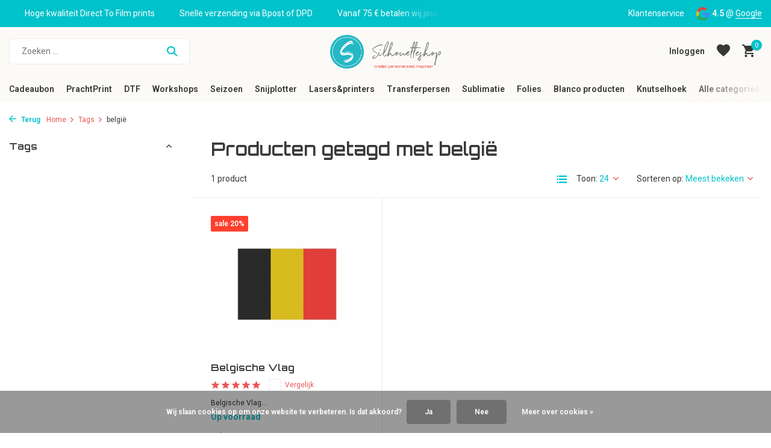

--- FILE ---
content_type: text/html;charset=utf-8
request_url: https://www.silhouetteshop.be/tags/belgie/
body_size: 21909
content:
<!DOCTYPE html>
<html lang="nl">
  <head>
                             
<script type="text/javascript">
   window.dataLayer = window.dataLayer || [];
   dataLayer.push({
                            
      ecomm_pagetype: "category",
      ecomm_category: "Producten getagd met belgië",
      ecomm_prodid: "73548689",
             ecomm_totalvalue: "3.99"
                                    
             
      });
      
</script>

    <meta charset="utf-8"/>
<!-- [START] 'blocks/head.rain' -->
<!--

  (c) 2008-2026 Lightspeed Netherlands B.V.
  http://www.lightspeedhq.com
  Generated: 21-01-2026 @ 05:54:17

-->
<link rel="canonical" href="https://www.silhouetteshop.be/tags/belgie/"/>
<link rel="alternate" href="https://www.silhouetteshop.be/index.rss" type="application/rss+xml" title="Nieuwe producten"/>
<link href="https://cdn.webshopapp.com/assets/cookielaw.css?2025-02-20" rel="stylesheet" type="text/css"/>
<meta name="robots" content="noodp,noydir"/>
<meta name="google-site-verification" content="8Fc5ldSEXQ046Bwwv8v4BKQ1vqr0sQkqmb5Y9m3Ts6w"/>
<meta property="og:url" content="https://www.silhouetteshop.be/tags/belgie/?source=facebook"/>
<meta property="og:site_name" content="Silhouetteshop"/>
<meta property="og:title" content="belgië"/>
<meta property="og:description" content="Ontdek Silhouetteshop: jouw winkel voor machines, materialen, accessoires &amp; ideeën. Voor iedereen die graag ontwerpt, snijdt &amp; zelf maakt."/>
<script src="https://app.dmws.plus/shop-assets/56537/dmws-plus-loader.js?id=8c64c2d024f58923271557bf27a00d8f"></script>
<!--[if lt IE 9]>
<script src="https://cdn.webshopapp.com/assets/html5shiv.js?2025-02-20"></script>
<![endif]-->
<!-- [END] 'blocks/head.rain' -->
    <title>belgië - Silhouetteshop</title>
    <meta name="description" content="Ontdek Silhouetteshop: jouw winkel voor machines, materialen, accessoires &amp; ideeën. Voor iedereen die graag ontwerpt, snijdt &amp; zelf maakt." />
    <meta name="keywords" content="belgië, Silhouetteshop, gepersonaliseerd drukwerk, snijplotter, sublimatieprinter, Silhouette Cameo, Siser, Sawgrass, hobbywinkel, workshops, DIY, Erpe-Mere, creatieve hobby, personalisatie, folies, blanco producten, textielbedrukking, Silhouettesho" />
    <meta http-equiv="X-UA-Compatible" content="IE=edge">
    <meta name="viewport" content="width=device-width, initial-scale=1.0, maximum-scale=5.0, user-scalable=no">
    <meta name="apple-mobile-web-app-capable" content="yes">
    <meta name="apple-mobile-web-app-status-bar-style" content="black">

    <link rel="shortcut icon" href="https://cdn.webshopapp.com/shops/56537/themes/184649/v/2629620/assets/favicon.ico?20250515121006" type="image/x-icon" />
    <link rel="preconnect" href="https://fonts.gstatic.com" />
    <link rel="dns-prefetch" href="https://fonts.gstatic.com">
    <link rel="preconnect" href="https://fonts.googleapis.com">
		<link rel="dns-prefetch" href="https://fonts.googleapis.com">
		<link rel="preconnect" href="https://ajax.googleapis.com">
		<link rel="dns-prefetch" href="https://ajax.googleapis.com">
		<link rel="preconnect" href="https://cdn.webshopapp.com/">
		<link rel="dns-prefetch" href="https://cdn.webshopapp.com/">
    
                        <link rel="preload" href="https://fonts.googleapis.com/css2?family=Roboto:wght@300;400;600&family=Orbitron:wght@600&display=swap" as="style" />
    <link rel="preload" href="https://cdn.webshopapp.com/shops/56537/themes/184649/assets/bootstrap-min.css?20260109164940" as="style" />
    <link rel="preload" href="https://cdn.webshopapp.com/shops/56537/themes/184649/assets/owl-carousel-min.css?20260109164940" as="style" />
    <link rel="preload" href="https://cdn.jsdelivr.net/npm/@fancyapps/ui/dist/fancybox.css" as="style" />
    <link rel="preload" href="https://cdn.webshopapp.com/assets/gui-2-0.css?2025-02-20" as="style" />
    <link rel="preload" href="https://cdn.webshopapp.com/assets/gui-responsive-2-0.css?2025-02-20" as="style" />
         	<link rel="preload" href="https://cdn.webshopapp.com/shops/56537/themes/184649/assets/icomoon-bold.ttf?20260109164940" as="font" crossorigin>
        <link rel="preload" href="https://cdn.webshopapp.com/shops/56537/themes/184649/assets/style.css?20260109164940" as="style" />
    <link rel="preload" href="https://cdn.webshopapp.com/shops/56537/themes/184649/assets/custom.css?20260109164940" as="style" />
    
    <script src="https://cdn.webshopapp.com/assets/jquery-1-9-1.js?2025-02-20"></script>
            <link rel="preload" href="https://cdn.webshopapp.com/shops/56537/themes/184649/assets/bootstrap-min.js?20260109164940" as="script">
    <link rel="preload" href="https://cdn.webshopapp.com/assets/gui.js?2025-02-20" as="script">
    <link rel="preload" href="https://cdn.webshopapp.com/assets/gui-responsive-2-0.js?2025-02-20" as="script">
    <link rel="preload" href="https://cdn.webshopapp.com/shops/56537/themes/184649/assets/scripts.js?20260109164940" as="script">
    <link rel="preload" href="https://cdn.webshopapp.com/shops/56537/themes/184649/assets/global.js?20260109164940" as="script">
    
    <meta property="og:title" content="belgië">
<meta property="og:type" content="website"> 
<meta property="og:site_name" content="Silhouetteshop">
<meta property="og:url" content="https://www.silhouetteshop.be/">
<meta property="og:image" content="https://cdn.webshopapp.com/shops/56537/themes/184649/assets/share-image.jpg?20260109164940">
<meta name="twitter:title" content="belgië">
<meta name="twitter:description" content="Ontdek Silhouetteshop: jouw winkel voor machines, materialen, accessoires &amp; ideeën. Voor iedereen die graag ontwerpt, snijdt &amp; zelf maakt.">
<meta name="twitter:site" content="Silhouetteshop">
<meta name="twitter:card" content="https://cdn.webshopapp.com/shops/56537/themes/184649/v/2629792/assets/logo.png?20250515121006">
<meta name="twitter:image" content="https://cdn.webshopapp.com/shops/56537/themes/184649/assets/share-image.jpg?20260109164940">
<script type="application/ld+json">
  [
        {
      "@context": "https://schema.org/",
      "@type": "BreadcrumbList",
      "itemListElement":
      [
        {
          "@type": "ListItem",
          "position": 1,
          "item": {
            "@id": "https://www.silhouetteshop.be/",
            "name": "Home"
          }
        },
                {
          "@type": "ListItem",
          "position": 2,
          "item":	{
            "@id": "https://www.silhouetteshop.be/tags/",
            "name": "Tags"
          }
        },                {
          "@type": "ListItem",
          "position": 3,
          "item":	{
            "@id": "https://www.silhouetteshop.be/tags/belgie/",
            "name": "belgië"
          }
        }              ]
    },
            {
      "@context": "https://schema.org/",
      "@type": "Organization",
      "url": "https://www.silhouetteshop.be/",
      "name": "Silhouetteshop",
      "legalName": "Silhouetteshop",
      "description": "Ontdek Silhouetteshop: jouw winkel voor machines, materialen, accessoires &amp; ideeën. Voor iedereen die graag ontwerpt, snijdt &amp; zelf maakt.",
      "logo": "https://cdn.webshopapp.com/shops/56537/themes/184649/v/2629792/assets/logo.png?20250515121006",
      "image": "https://cdn.webshopapp.com/shops/56537/themes/184649/assets/share-image.jpg?20260109164940",
      "contactPoint": {
        "@type": "ContactPoint",
        "contactType": "Customer service",
        "telephone": ""
      },
      "address": {
        "@type": "PostalAddress",
        "streetAddress": "",
        "addressLocality": "",
        "postalCode": "",
        "addressCountry": "NL"
      }
          },
    { 
      "@context": "https://schema.org/", 
      "@type": "WebSite", 
      "url": "https://www.silhouetteshop.be/", 
      "name": "Silhouetteshop",
      "description": "Ontdek Silhouetteshop: jouw winkel voor machines, materialen, accessoires &amp; ideeën. Voor iedereen die graag ontwerpt, snijdt &amp; zelf maakt.",
      "author": [
        {
          "@type": "Organization",
          "url": "https://www.dmws.nl/",
          "name": "DMWS BV",
          "address": {
            "@type": "PostalAddress",
            "streetAddress": "Wilhelmina plein 25",
            "addressLocality": "Eindhoven",
            "addressRegion": "NB",
            "postalCode": "5611 HG",
            "addressCountry": "NL"
          }
        }
      ]
    }      ]
</script>    
    <link rel="stylesheet" href="https://fonts.googleapis.com/css2?family=Roboto:wght@300;400;600&family=Orbitron:wght@600&display=swap" type="text/css">
    <link rel="stylesheet" href="https://cdn.webshopapp.com/shops/56537/themes/184649/assets/bootstrap-min.css?20260109164940" type="text/css">
    <link rel="stylesheet" href="https://cdn.webshopapp.com/shops/56537/themes/184649/assets/owl-carousel-min.css?20260109164940" type="text/css">
    <link rel="stylesheet" href="https://cdn.jsdelivr.net/npm/@fancyapps/ui/dist/fancybox.css" type="text/css">
    <link rel="stylesheet" href="https://cdn.webshopapp.com/assets/gui-2-0.css?2025-02-20" type="text/css">
    <link rel="stylesheet" href="https://cdn.webshopapp.com/assets/gui-responsive-2-0.css?2025-02-20" type="text/css">
    <link rel="stylesheet" href="https://cdn.webshopapp.com/shops/56537/themes/184649/assets/style.css?20260109164940" type="text/css">
    <link rel="stylesheet" href="https://cdn.webshopapp.com/shops/56537/themes/184649/assets/custom.css?20260109164940" type="text/css">
  </head>
  <body>
    <aside id="cart" class="sidebar d-flex cart palette-bg-white"><div class="heading d-none d-sm-block"><i class="icon-x close"></i><h3>Mijn winkelwagen</h3></div><div class="heading d-sm-none palette-bg-accent-light mobile"><i class="icon-x close"></i><h3>Mijn winkelwagen</h3></div><div class="filledCart d-none"><ul class="list-cart list-inline mb-0 scrollbar"></ul><div class="totals-wrap"><p data-cart="total">Totaal (<span class="length">0</span>) producten<span class="amount">€0,00</span></p><p data-cart="shipping" class="shipping d-none">Verzendkosten<span class="positive"><b>Gratis</b></span></p><p class="free-shipping">Shop nog voor <b class="amount">€75,00</b> en je bestelling wordt <b class="positive">Gratis</b> verzonden!</p><p class="total" data-cart="grand-total"><b>Totaalbedrag</b><span class="grey">Incl. btw</span><span><b>€0,00</b></span></p></div><div class="continue d-flex align-items-center"><a href="https://www.silhouetteshop.be/cart/" class="button solid cta">Ja, ik wil dit bestellen</a></div></div><p class="emptyCart align-items-center">U heeft geen artikelen in uw winkelwagen...</p><div class="bottom d-none d-sm-block"><div class="payments d-flex justify-content-center flex-wrap dmws-payments"><div class="d-flex align-items-center justify-content-center"><img class="lazy" src="https://cdn.webshopapp.com/shops/56537/themes/184649/assets/lazy-preload.jpg?20260109164940" data-src="https://cdn.webshopapp.com/assets/icon-payment-mistercash.png?2025-02-20" alt="Bancontact" height="16" width="37" /></div><div class="d-flex align-items-center justify-content-center"><img class="lazy" src="https://cdn.webshopapp.com/shops/56537/themes/184649/assets/lazy-preload.jpg?20260109164940" data-src="https://cdn.webshopapp.com/assets/icon-payment-maestro.png?2025-02-20" alt="Maestro" height="16" width="37" /></div><div class="d-flex align-items-center justify-content-center"><img class="lazy" src="https://cdn.webshopapp.com/shops/56537/themes/184649/assets/lazy-preload.jpg?20260109164940" data-src="https://cdn.webshopapp.com/assets/icon-payment-banktransfer.png?2025-02-20" alt="Bank transfer" height="16" width="37" /></div><div class="d-flex align-items-center justify-content-center"><img class="lazy" src="https://cdn.webshopapp.com/shops/56537/themes/184649/assets/lazy-preload.jpg?20260109164940" data-src="https://cdn.webshopapp.com/assets/icon-payment-ideal.png?2025-02-20" alt="iDEAL" height="16" width="37" /></div><div class="d-flex align-items-center justify-content-center"><img class="lazy" src="https://cdn.webshopapp.com/shops/56537/themes/184649/assets/lazy-preload.jpg?20260109164940" data-src="https://cdn.webshopapp.com/assets/icon-payment-mastercard.png?2025-02-20" alt="MasterCard" height="16" width="37" /></div><div class="d-flex align-items-center justify-content-center"><img class="lazy" src="https://cdn.webshopapp.com/shops/56537/themes/184649/assets/lazy-preload.jpg?20260109164940" data-src="https://cdn.webshopapp.com/assets/icon-payment-paypal.png?2025-02-20" alt="PayPal" height="16" width="37" /></div></div></div></aside><header id="variant-5" class="d-none d-md-block sticky"><div class="topbar palette-bg-accent-light"><div class="container"><div class="row align-items-center justify-content-between"><div class="col-6 col-xl-7"><div class="usp" data-total="3"><div class="list"><div class="item"><i class="icon-check"></i> Snelle verzending via Bpost of DPD</div><div class="item"><i class="icon-check"></i> Vanaf 75 € betalen wij jouw verzending (binnen België)</div><div class="item"><i class="icon-check"></i> Hoge kwaliteit Direct To Film prints</div></div></div></div><div class="col-6 col-xl-5 d-flex align-items-center justify-content-end"><div><a href="https://www.silhouetteshop.be/service/">Klantenservice</a></div><div class="review-widget"><img class="lazy" src="https://cdn.webshopapp.com/shops/56537/themes/184649/assets/lazy-preload.jpg?20260109164940" data-src="https://cdn.webshopapp.com/shops/56537/themes/184649/assets/review-widget.png?20260101005716" alt="Review Logo" height="22" width="22" /><b>4.5</b><span class="d-none d-lg-inline"> @ <a href="https://g.page/r/CSDScuRa8nwZEAE/review" target="_blank">Google</a></span></div></div></div></div></div><div class="sticky"><div class="overlay palette-bg-light"></div><div class="mainbar palette-bg-light"><div class="container"><div class="row align-items-center justify-content-between"><div class="col-5"><form action="https://www.silhouetteshop.be/search/" method="get" role="search" class="formSearch search-form default"><input type="text" name="q" autocomplete="off" value="" aria-label="Zoeken" placeholder="Zoeken ..." /><i class="icon-x"></i><button type="submit" class="search-btn" title="Zoeken"><i class="icon-search"></i></button><div class="search-results palette-bg-white"><div class="heading">Zoekresultaten voor '<span></span>'</div><ul class="list-inline list-results"></ul><ul class="list-inline list-products"></ul><a href="#" class="all">Bekijk alle resultaten</a></div></form></div><div class="col-2 d-flex justify-content-center"><a href="https://www.silhouetteshop.be/" title="Silhouetteshop – Alles voor creatief snijden &amp; ontwerpen" class="logo nf"><img src="https://cdn.webshopapp.com/shops/56537/themes/184649/v/2629792/assets/logo.png?20250515121006" alt="Silhouetteshop – Alles voor creatief snijden &amp; ontwerpen" width="300" height="500" /></a></div><div class="col-5 d-flex align-items-center justify-content-end"><a href="#" class="link"></a><div class="wrap-cart d-flex align-items-center"><div class="drop-down with-overlay account login"><div class="current"><a href="https://www.silhouetteshop.be/account/login/" aria-label="Mijn account" class="nf"><span class="d-lg-none"><i class="icon-account"></i></span><span class="d-none d-lg-block">Inloggen</span></a></div><div class="drop shadow d-none d-md-block"><ul class="list-inline mb-0"><li><i class="icon-check"></i> Eenvoudig en Snel Bestellen</li><li><i class="icon-check"></i> Blijf Op De Hoogte</li><li><i class="icon-check"></i> Persoonlijke Ondersteuning</li></ul><div class="d-flex align-items-center justify-content-between"><a href="https://www.silhouetteshop.be/account/login/" class="button">Inloggen</a><span>Nieuw? <a href="https://www.silhouetteshop.be/account/register/">Account aanmaken</a></span></div></div></div><div class="drop-down with-overlay account wishlist"><div class="current"><a href="https://www.silhouetteshop.be/account/login/" aria-label="Verlanglijst" class="nf"><span class="fs0">Verlanglijst</span><i class="icon-wishlist"></i></a></div><div class="drop shadow d-none d-md-block"><h4>Geen producten op verlanglijst...</h4><p>Log in en voeg producten toe door op het <i class="icon-wishlist"></i> icoon te klikken.</p><div class="d-flex align-items-center justify-content-between"><a href="https://www.silhouetteshop.be/account/login/" class="button">Inloggen</a><span>Nieuw? <a href="https://www.silhouetteshop.be/account/register/">Account aanmaken</a></span></div></div></div><a href="https://www.silhouetteshop.be/cart/" class="pos-r cart nf"><i class="icon-cart"></i><span class="count">0</span></a></div></div></div></div></div><div class="menubar palette-bg-light"><div class="container"><div class="row"><div class="col-12"><div class="menu d-none d-md-flex align-items-center w-100 justify-content-center default default mega "><ul class="list-inline mb-0"><li class="list-inline-item has-sub"><a href="https://www.silhouetteshop.be/cadeaubon/">Cadeaubon</a><ul class="sub palette-bg-light"><li class=""><a href="https://www.silhouetteshop.be/cadeaubon/digitale-cadeaubon/">Digitale Cadeaubon  </a></li><li class=""><a href="https://www.silhouetteshop.be/cadeaubon/cadeaubon-op-papier/">Cadeaubon op papier</a></li></ul></li><li class="list-inline-item has-sub"><a href="https://www.silhouetteshop.be/prachtprint/">PrachtPrint</a><ul class="sub palette-bg-light"><li class="has-children"><a href="https://www.silhouetteshop.be/prachtprint/ecosolvent-prints/">Ecosolvent prints</a><ul class="subsub palette-bg-light"><li><a href="https://www.silhouetteshop.be/prachtprint/ecosolvent-prints/ecosolvent-prints/">EcoSolvent Prints</a></li><li><a href="https://www.silhouetteshop.be/prachtprint/ecosolvent-prints/ecosolvent-prijsaanvraag/">EcoSolvent Prijsaanvraag</a></li></ul></li><li class=""><a href="https://www.silhouetteshop.be/prachtprint/sublimatie-transfers/">Sublimatie-transfers</a></li><li class=""><a href="https://www.silhouetteshop.be/prachtprint/textielbedrukkingen/">Textielbedrukkingen</a></li><li class=""><a href="https://www.silhouetteshop.be/prachtprint/geprinte-media/">Geprinte Media</a></li><li class=""><a href="https://www.silhouetteshop.be/prachtprint/dart-stage/">Dart Stage</a></li><li class=""><a href="https://www.silhouetteshop.be/prachtprint/hekwerkbanners/">Hekwerkbanners</a></li></ul></li><li class="list-inline-item has-sub"><a href="https://www.silhouetteshop.be/dtf/">DTF</a><ul class="sub palette-bg-light"><li class="has-children"><a href="https://www.silhouetteshop.be/dtf/dtf-transfers/">DTF-Transfers</a><ul class="subsub palette-bg-light"><li><a href="https://www.silhouetteshop.be/dtf/dtf-transfers/alle-uitleg-over-dtf-en-de-verschillende-opties/">Alle uitleg over DTF en de verschillende opties</a></li><li><a href="https://www.silhouetteshop.be/dtf/dtf-transfers/dtf-kant-klaar/">DTF &quot;Kant &amp; Klaar&quot; </a></li><li><a href="https://www.silhouetteshop.be/dtf/dtf-transfers/dtf-met-design/">DTF &quot;Met Design&quot;</a></li></ul></li><li class="has-children"><a href="https://www.silhouetteshop.be/dtf/prints-klaar-voor-gebruik/">Prints klaar voor gebruik</a><ul class="subsub palette-bg-light"><li><a href="https://www.silhouetteshop.be/dtf/prints-klaar-voor-gebruik/6-7-six-seven/">6-7 (six-seven)</a></li><li><a href="https://www.silhouetteshop.be/dtf/prints-klaar-voor-gebruik/valentijn/">Valentijn</a></li><li><a href="https://www.silhouetteshop.be/dtf/prints-klaar-voor-gebruik/front-sleeve/">Front &amp; Sleeve</a></li><li><a href="https://www.silhouetteshop.be/dtf/prints-klaar-voor-gebruik/labubu/">LABUBU</a></li><li><a href="https://www.silhouetteshop.be/dtf/prints-klaar-voor-gebruik/vrijgezellenfeest/">Vrijgezellenfeest</a></li><li><a href="https://www.silhouetteshop.be/dtf/prints-klaar-voor-gebruik/voetbal/">Voetbal</a></li><li><a href="https://www.silhouetteshop.be/dtf/prints-klaar-voor-gebruik/mama-papa-en-mini/">Mama/papa en mini</a></li><li><a href="https://www.silhouetteshop.be/dtf/prints-klaar-voor-gebruik/eid-mubarak/">Eid Mubarak </a></li><li><a href="https://www.silhouetteshop.be/dtf/prints-klaar-voor-gebruik/oilsjt-carnaval/">Oilsjt Carnaval</a></li></ul></li></ul></li><li class="list-inline-item has-sub"><a href="https://www.silhouetteshop.be/workshops/">Workshops</a><ul class="sub palette-bg-light"><li class=""><a href="https://www.silhouetteshop.be/workshops/workshops-sublimatie-en-sawgrass/">Workshops Sublimatie en Sawgrass</a></li><li class=""><a href="https://www.silhouetteshop.be/workshops/workshops-silhouette/">Workshops Silhouette  </a></li></ul></li><li class="list-inline-item has-sub"><a href="https://www.silhouetteshop.be/seizoen/">Seizoen </a><ul class="sub palette-bg-light"><li class="has-children"><a href="https://www.silhouetteshop.be/seizoen/kerst-en-nieuwjaar/">Kerst en Nieuwjaar</a><ul class="subsub palette-bg-light"><li><a href="https://www.silhouetteshop.be/seizoen/kerst-en-nieuwjaar/cadeau-klaar-om-te-geven-tof-om-te-personaliseren/">Cadeau, klaar om te geven - tof om te personaliseren</a></li><li><a href="https://www.silhouetteshop.be/seizoen/kerst-en-nieuwjaar/creatieve-kerst/">Creatieve Kerst</a></li><li><a href="https://www.silhouetteshop.be/seizoen/kerst-en-nieuwjaar/kerstdecoratie/">Kerstdecoratie</a></li></ul></li></ul></li><li class="list-inline-item has-sub"><a href="https://www.silhouetteshop.be/snijplotter/">Snijplotter</a><ul class="sub palette-bg-light"><li class=""><a href="https://www.silhouetteshop.be/snijplotter/silhouette-summit-2025/">Silhouette Summit 2025</a></li><li class="has-children"><a href="https://www.silhouetteshop.be/snijplotter/silhouette/">Silhouette </a><ul class="subsub palette-bg-light"><li><a href="https://www.silhouetteshop.be/snijplotter/silhouette/machines/">Machines</a></li><li><a href="https://www.silhouetteshop.be/snijplotter/silhouette/software-upgrades-en-downloadcodes/">Software-upgrades en downloadcodes </a></li><li><a href="https://www.silhouetteshop.be/snijplotter/silhouette/messen-matten/">Messen &amp; matten</a></li><li><a href="https://www.silhouetteshop.be/snijplotter/silhouette/tools-en-accessoires/">Tools en Accessoires</a></li><li><a href="https://www.silhouetteshop.be/snijplotter/silhouette/materialen/">Materialen</a></li></ul></li><li class="has-children"><a href="https://www.silhouetteshop.be/snijplotter/cricut/">Cricut</a><ul class="subsub palette-bg-light"><li><a href="https://www.silhouetteshop.be/snijplotter/cricut/cricut-machines/">Cricut Machines</a></li><li><a href="https://www.silhouetteshop.be/snijplotter/cricut/cricut-easypress-en-mug-press/">Cricut EasyPress en Mug Press</a></li><li><a href="https://www.silhouetteshop.be/snijplotter/cricut/snijmatten/">Snijmatten</a></li><li><a href="https://www.silhouetteshop.be/snijplotter/cricut/mesjes/">Mesjes</a></li><li><a href="https://www.silhouetteshop.be/snijplotter/cricut/cricut-accessoires/">Cricut  Accessoires</a></li><li><a href="https://www.silhouetteshop.be/snijplotter/cricut/materialen/">Materialen</a></li><li><a href="https://www.silhouetteshop.be/snijplotter/cricut/infusible-ink/">Infusible Ink</a></li></ul></li><li class="has-children"><a href="https://www.silhouetteshop.be/snijplotter/siser/">Siser</a><ul class="subsub palette-bg-light"><li><a href="https://www.silhouetteshop.be/snijplotter/siser/mesjes-en-matten/">Mesjes en matten</a></li><li><a href="https://www.silhouetteshop.be/snijplotter/siser/siser-tools/">Siser tools</a></li></ul></li></ul></li><li class="list-inline-item has-sub"><a href="https://www.silhouetteshop.be/lasers-printers/">Lasers&amp;printers</a><ul class="sub palette-bg-light"><li class=""><a href="https://www.silhouetteshop.be/lasers-printers/welke-laser-kiezen/">Welke laser kiezen?</a></li><li class=""><a href="https://www.silhouetteshop.be/lasers-printers/diode-lasers/">Diode-lasers</a></li><li class=""><a href="https://www.silhouetteshop.be/lasers-printers/co2-lasers/">CO₂-lasers</a></li><li class=""><a href="https://www.silhouetteshop.be/lasers-printers/fiber-lasers-ir/">Fiber-lasers (IR)</a></li><li class=""><a href="https://www.silhouetteshop.be/lasers-printers/uv-lasers/">UV-lasers</a></li><li class=""><a href="https://www.silhouetteshop.be/lasers-printers/apparel-dtf-printer/">Apparel DTF Printer</a></li><li class="has-children"><a href="https://www.silhouetteshop.be/lasers-printers/toestellen/">Toestellen</a><ul class="subsub palette-bg-light"><li><a href="https://www.silhouetteshop.be/lasers-printers/toestellen/d1-series/">D1 series</a></li><li><a href="https://www.silhouetteshop.be/lasers-printers/toestellen/m1-ultra/">M1 ULTRA</a></li><li><a href="https://www.silhouetteshop.be/lasers-printers/toestellen/f-series-f1-f1-ultra-en-f2/">F Series (F1, F1 Ultra en F2)</a></li><li><a href="https://www.silhouetteshop.be/lasers-printers/toestellen/s-series/">S Series</a></li><li><a href="https://www.silhouetteshop.be/lasers-printers/toestellen/p-series/">P Series</a></li></ul></li><li class=""><a href="https://www.silhouetteshop.be/lasers-printers/onderdelen-en-accessoires/">Onderdelen en accessoires</a></li><li class="has-children"><a href="https://www.silhouetteshop.be/lasers-printers/materialen-en-te-graveren-laseren-artikelen/">Materialen en te graveren/laseren artikelen</a><ul class="subsub palette-bg-light"><li><a href="https://www.silhouetteshop.be/lasers-printers/materialen-en-te-graveren-laseren-artikelen/hout-fineer/">Hout &amp; Fineer</a></li><li><a href="https://www.silhouetteshop.be/lasers-printers/materialen-en-te-graveren-laseren-artikelen/acryl-plexiglas/">Acryl &amp; Plexiglas</a></li><li><a href="https://www.silhouetteshop.be/lasers-printers/materialen-en-te-graveren-laseren-artikelen/leisteen-steen/">Leisteen &amp; Steen</a></li><li><a href="https://www.silhouetteshop.be/lasers-printers/materialen-en-te-graveren-laseren-artikelen/kurk-leer-vilt/">Kurk, Leer &amp; Vilt</a></li><li><a href="https://www.silhouetteshop.be/lasers-printers/materialen-en-te-graveren-laseren-artikelen/metaal-gecoat-geanodiseerd-juwelen/">Metaal (Gecoat, Geanodiseerd &amp; Juwelen)</a></li></ul></li></ul></li><li class="list-inline-item has-sub"><a href="https://www.silhouetteshop.be/transferpersen/">Transferpersen</a><ul class="sub palette-bg-light"><li class=""><a href="https://www.silhouetteshop.be/transferpersen/loklik-transferspersen/">LOKLiK Transferspersen</a></li><li class=""><a href="https://www.silhouetteshop.be/transferpersen/calortrans-transferpersen/">Calortrans Transferpersen</a></li><li class=""><a href="https://www.silhouetteshop.be/transferpersen/secabo-transferpersen/">Secabo Transferpersen</a></li><li class=""><a href="https://www.silhouetteshop.be/transferpersen/toebehoren-transferpersen/">Toebehoren Transferpersen</a></li><li class=""><a href="https://www.silhouetteshop.be/transferpersen/transferpersen-te-huur/">Transferpersen te huur</a></li></ul></li><li class="list-inline-item has-sub"><a href="https://www.silhouetteshop.be/sublimatie/">Sublimatie</a><ul class="sub palette-bg-light"><li class=""><a href="https://www.silhouetteshop.be/sublimatie/nieuw-sawgrass-versiflex/">NIEUW ! Sawgrass Versiflex</a></li><li class=""><a href="https://www.silhouetteshop.be/sublimatie/wat-is-sublimeren-precies/">Wat is Sublimeren precies?</a></li><li class=""><a href="https://www.silhouetteshop.be/sublimatie/sublimatieprint/">Sublimatieprint</a></li><li class="has-children"><a href="https://www.silhouetteshop.be/sublimatie/sublimatieprinters/">Sublimatieprinters</a><ul class="subsub palette-bg-light"><li><a href="https://www.silhouetteshop.be/sublimatie/sublimatieprinters/printers/">Printers</a></li><li><a href="https://www.silhouetteshop.be/sublimatie/sublimatieprinters/accessoires-en-onderdelen/">Accessoires en onderdelen</a></li></ul></li><li class="has-children"><a href="https://www.silhouetteshop.be/sublimatie/inkt-papier-stiften-en-accessoires/">Inkt, Papier, Stiften en Accessoires</a><ul class="subsub palette-bg-light"><li><a href="https://www.silhouetteshop.be/sublimatie/inkt-papier-stiften-en-accessoires/sublimatie-inkt/">Sublimatie Inkt</a></li><li><a href="https://www.silhouetteshop.be/sublimatie/inkt-papier-stiften-en-accessoires/sublimatie-papier-flex-en-accessoires/">Sublimatie papier, flex en accessoires.</a></li><li><a href="https://www.silhouetteshop.be/sublimatie/inkt-papier-stiften-en-accessoires/sublimatiestiften/">Sublimatiestiften</a></li><li><a href="https://www.silhouetteshop.be/sublimatie/inkt-papier-stiften-en-accessoires/cricut-infusible-ink/">Cricut Infusible Ink</a></li></ul></li><li class="has-children"><a href="https://www.silhouetteshop.be/sublimatie/sublimatie-artikelen/">Sublimatie Artikelen</a><ul class="subsub palette-bg-light"><li><a href="https://www.silhouetteshop.be/sublimatie/sublimatie-artikelen/koffiemokken-en-glaswerk/">Koffiemokken en glaswerk</a></li><li><a href="https://www.silhouetteshop.be/sublimatie/sublimatie-artikelen/drinkwaren/">Drinkwaren</a></li><li><a href="https://www.silhouetteshop.be/sublimatie/sublimatie-artikelen/textiel/">Textiel</a></li><li><a href="https://www.silhouetteshop.be/sublimatie/sublimatie-artikelen/woondecoratie/">Woondecoratie</a></li><li><a href="https://www.silhouetteshop.be/sublimatie/sublimatie-artikelen/onderzetters-en-dienbladen/">Onderzetters en dienbladen</a></li><li><a href="https://www.silhouetteshop.be/sublimatie/sublimatie-artikelen/sleutelhangers-en-tashangers/">Sleutelhangers  en tashangers</a></li><li><a href="https://www.silhouetteshop.be/sublimatie/sublimatie-artikelen/kantoor-en-studie/">Kantoor en Studie</a></li><li><a href="https://www.silhouetteshop.be/sublimatie/sublimatie-artikelen/speelgoed-spelletjes-en-pluche/">Speelgoed, spelletjes en pluche</a></li><li><a href="https://www.silhouetteshop.be/sublimatie/sublimatie-artikelen/huisdierplaatjes-en-dierenaccessoires/">Huisdierplaatjes en dierenaccessoires</a></li></ul></li><li class=""><a href="https://www.silhouetteshop.be/sublimatie/transferpersen/">Transferpersen</a></li></ul></li><li class="list-inline-item has-sub"><a href="https://www.silhouetteshop.be/folies/">Folies</a><ul class="sub palette-bg-light"><li class="has-children"><a href="https://www.silhouetteshop.be/folies/flexfolie-iron-on/">Flexfolie (Iron-on)</a><ul class="subsub palette-bg-light"><li><a href="https://www.silhouetteshop.be/folies/flexfolie-iron-on/flexfolie-voordeelpakketten/">Flexfolie voordeelpakketten</a></li><li><a href="https://www.silhouetteshop.be/folies/flexfolie-iron-on/siser-easyweed-ps-film-standaard-flexfolie/">Siser EasyWeed™ P.S Film  (standaard flexfolie)</a></li><li><a href="https://www.silhouetteshop.be/folies/flexfolie-iron-on/siser-easyweed-electric-ps-film/">Siser EasyWeed ™ Electric P.S. Film</a></li><li><a href="https://www.silhouetteshop.be/folies/flexfolie-iron-on/siser-easyweed-extra-ps-film-nylon/">Siser Easyweed ™ Extra P.S. Film (nylon)</a></li><li><a href="https://www.silhouetteshop.be/folies/flexfolie-iron-on/siser-easyweed-extra-ps-stretch/">Siser Easyweed ™ Extra P.S. Stretch</a></li><li><a href="https://www.silhouetteshop.be/folies/flexfolie-iron-on/siser-ecostretch/">Siser EcoStretch™</a></li><li><a href="https://www.silhouetteshop.be/folies/flexfolie-iron-on/siser-glitter/">Siser Glitter </a></li><li><a href="https://www.silhouetteshop.be/folies/flexfolie-iron-on/siser-metal/">Siser Metal</a></li><li><a href="https://www.silhouetteshop.be/folies/flexfolie-iron-on/siser-twinkle/">Siser Twinkle</a></li><li><a href="https://www.silhouetteshop.be/folies/flexfolie-iron-on/siser-sparkle/">Siser Sparkle</a></li><li><a href="https://www.silhouetteshop.be/folies/flexfolie-iron-on/siser-holographic/">Siser Holographic</a></li><li><a href="https://www.silhouetteshop.be/folies/flexfolie-iron-on/siser-ps-lumen-glow-in-the-dark/">Siser P.S. LUMEN (Glow in the dark)</a></li><li><a href="https://www.silhouetteshop.be/folies/flexfolie-iron-on/siser-thermoreflex-reflecterende-flex/">Siser Thermoreflex (Reflecterende flex)</a></li><li><a href="https://www.silhouetteshop.be/folies/flexfolie-iron-on/siser-easypatterns/">Siser  EasyPatterns ®</a></li><li><a href="https://www.silhouetteshop.be/folies/flexfolie-iron-on/siser-blackboard/">Siser Blackboard</a></li><li><a href="https://www.silhouetteshop.be/folies/flexfolie-iron-on/siser-brick-600/">Siser Brick 600</a></li><li class="more"><a href="https://www.silhouetteshop.be/folies/flexfolie-iron-on/">Toon meer</a></li></ul></li><li class="has-children"><a href="https://www.silhouetteshop.be/folies/flockfolie-iron-on/">Flockfolie (Iron-On)</a><ul class="subsub palette-bg-light"><li><a href="https://www.silhouetteshop.be/folies/flockfolie-iron-on/voordeelpakket-flockfolie/">Voordeelpakket flockfolie</a></li><li><a href="https://www.silhouetteshop.be/folies/flockfolie-iron-on/siser-stripflock-pro/">Siser Stripflock Pro</a></li><li><a href="https://www.silhouetteshop.be/folies/flockfolie-iron-on/flockfolie-met-motieven/">Flockfolie met motieven</a></li><li><a href="https://www.silhouetteshop.be/folies/flockfolie-iron-on/grote-formaten-flock-vellen-of-rollen-van-30-en-50/">Grote formaten flock  (vellen of rollen van 30 en 50 cm breed, vanaf 6.25 meter)</a></li><li><a href="https://www.silhouetteshop.be/folies/flockfolie-iron-on/toebehoren-flock/">Toebehoren flock</a></li></ul></li><li class="has-children"><a href="https://www.silhouetteshop.be/folies/vinyl-zelfklevende-stickerfolies/">Vinyl (zelfklevende stickerfolies) </a><ul class="subsub palette-bg-light"><li><a href="https://www.silhouetteshop.be/folies/vinyl-zelfklevende-stickerfolies/voordeelpakketten-vinyl/">Voordeelpakketten vinyl</a></li><li><a href="https://www.silhouetteshop.be/folies/vinyl-zelfklevende-stickerfolies/standaard-vinyl-glanzende-afwerking/">Standaard vinyl: Glanzende afwerking</a></li><li><a href="https://www.silhouetteshop.be/folies/vinyl-zelfklevende-stickerfolies/standaard-vinyl-matte-afwerking/">Standaard vinyl : Matte afwerking</a></li><li><a href="https://www.silhouetteshop.be/folies/vinyl-zelfklevende-stickerfolies/pastelkleuren-matte-afwerking/">Pastelkleuren: matte afwerking</a></li><li><a href="https://www.silhouetteshop.be/folies/vinyl-zelfklevende-stickerfolies/f-looc-vinyl-vinyl-met-flock-afwerking/">F-looc vinyl : vinyl met flock afwerking</a></li><li><a href="https://www.silhouetteshop.be/folies/vinyl-zelfklevende-stickerfolies/metallic-textured-metallic-en-chrome-mat-vinyl/">Metallic, Textured metallic en Chrome Mat Vinyl</a></li><li><a href="https://www.silhouetteshop.be/folies/vinyl-zelfklevende-stickerfolies/sun-en-ice-vinyl-verkleuren-onder-invloed-van-zon/">Sun en Ice Vinyl (verkleuren onder invloed van zon/kou)</a></li><li><a href="https://www.silhouetteshop.be/folies/vinyl-zelfklevende-stickerfolies/holografische-vinyl/">Holografische vinyl</a></li><li><a href="https://www.silhouetteshop.be/folies/vinyl-zelfklevende-stickerfolies/glitter-sparkle-en-fluo-vinyl/">Glitter, Sparkle en Fluo vinyl</a></li><li><a href="https://www.silhouetteshop.be/folies/vinyl-zelfklevende-stickerfolies/vinyl-met-motieven-regenboog-pailetten-glitter-lui/">Vinyl met motieven (regenboog, pailetten, glitter luipaard)</a></li><li><a href="https://www.silhouetteshop.be/folies/vinyl-zelfklevende-stickerfolies/decoratieve-en-functionele-vinyl/">Decoratieve en Functionele Vinyl</a></li><li><a href="https://www.silhouetteshop.be/folies/vinyl-zelfklevende-stickerfolies/translucent-transparant-glas-etch-zandstraal-vinyl/">Translucent (transparant), Glas Etch (zandstraal) vinyl, Statische vinyl.</a></li><li><a href="https://www.silhouetteshop.be/folies/vinyl-zelfklevende-stickerfolies/grote-formaten-30-cm-en-61-cm-breedte-vanaf-125-me/">Grote formaten (30 cm en 61 cm breedte vanaf 12.5 meter)</a></li><li><a href="https://www.silhouetteshop.be/folies/vinyl-zelfklevende-stickerfolies/transferfolie/">Transferfolie</a></li><li><a href="https://www.silhouetteshop.be/folies/vinyl-zelfklevende-stickerfolies/toebehoren-vinyl/">Toebehoren vinyl</a></li></ul></li><li class=""><a href="https://www.silhouetteshop.be/folies/flex-flock-en-vinylfolies-grotere-afmetingen/">Flex-, flock- en vinylfolies (grotere afmetingen)</a></li></ul></li><li class="list-inline-item has-sub"><a href="https://www.silhouetteshop.be/blanco-producten/">Blanco producten</a><ul class="sub palette-bg-light"><li class=""><a href="https://www.silhouetteshop.be/blanco-producten/textielshop/">Textielshop</a></li><li class="has-children"><a href="https://www.silhouetteshop.be/blanco-producten/textiel/">Textiel</a><ul class="subsub palette-bg-light"><li><a href="https://www.silhouetteshop.be/blanco-producten/textiel/outlet-textiel-en-accessoires/">Outlet Textiel en Accessoires</a></li><li><a href="https://www.silhouetteshop.be/blanco-producten/textiel/babys-50-98/">Baby&#039;s ( 50-98)</a></li><li><a href="https://www.silhouetteshop.be/blanco-producten/textiel/kinderen-98-164/">Kinderen (98-164)</a></li><li><a href="https://www.silhouetteshop.be/blanco-producten/textiel/volwassenen/">Volwassenen</a></li><li><a href="https://www.silhouetteshop.be/blanco-producten/textiel/accessoires-en-varia/">Accessoires en varia </a></li><li><a href="https://www.silhouetteshop.be/blanco-producten/textiel/tassen-zakken-en-mandjes/">Tassen, zakken en mandjes</a></li></ul></li><li class="has-children"><a href="https://www.silhouetteshop.be/blanco-producten/decoratie-en-cadeautjes/">Decoratie en cadeautjes</a><ul class="subsub palette-bg-light"><li><a href="https://www.silhouetteshop.be/blanco-producten/decoratie-en-cadeautjes/parfum-flesjes-diffusers-handcremes/">Parfum (flesjes, diffusers, handcrèmes)</a></li><li><a href="https://www.silhouetteshop.be/blanco-producten/decoratie-en-cadeautjes/bloempotjes-en-vaasjes/">Bloempotjes en vaasjes</a></li><li><a href="https://www.silhouetteshop.be/blanco-producten/decoratie-en-cadeautjes/decoratie/">Decoratie</a></li><li><a href="https://www.silhouetteshop.be/blanco-producten/decoratie-en-cadeautjes/kaarsen-en-kaarsenhouders/">Kaarsen en kaarsenhouders</a></li></ul></li><li class="has-children"><a href="https://www.silhouetteshop.be/blanco-producten/koffertjes/">Koffertjes</a><ul class="subsub palette-bg-light"><li><a href="https://www.silhouetteshop.be/blanco-producten/koffertjes/koffer-25-cm/">Koffer (25 cm)</a></li><li><a href="https://www.silhouetteshop.be/blanco-producten/koffertjes/grote-koffer-35-cm/">Grote koffer (35 cm)</a></li></ul></li><li class=""><a href="https://www.silhouetteshop.be/blanco-producten/sleutelhangers-lanyards-en-magneten/">Sleutelhangers, lanyards en magneten</a></li><li class="has-children"><a href="https://www.silhouetteshop.be/blanco-producten/diverse-blanco-artikelen/">Diverse blanco artikelen</a><ul class="subsub palette-bg-light"><li><a href="https://www.silhouetteshop.be/blanco-producten/diverse-blanco-artikelen/tegels/">Tegels</a></li><li><a href="https://www.silhouetteshop.be/blanco-producten/diverse-blanco-artikelen/acryl-plexi-blanco/">Acryl (plexi) blanco </a></li><li><a href="https://www.silhouetteshop.be/blanco-producten/diverse-blanco-artikelen/glazen-blanco-artikelen/">Glazen blanco artikelen</a></li><li><a href="https://www.silhouetteshop.be/blanco-producten/diverse-blanco-artikelen/houten-blanco-artikelen/">Houten blanco artikelen</a></li><li><a href="https://www.silhouetteshop.be/blanco-producten/diverse-blanco-artikelen/diverse-blanco-artikelen/">Diverse blanco artikelen</a></li></ul></li></ul></li><li class="list-inline-item has-sub"><a href="https://www.silhouetteshop.be/knutselhoek/">Knutselhoek</a><ul class="sub palette-bg-light"><li class=""><a href="https://www.silhouetteshop.be/knutselhoek/plot-at-home/">Plot at home </a></li><li class="has-children"><a href="https://www.silhouetteshop.be/knutselhoek/knutselbenodigdheden/">Knutselbenodigdheden</a><ul class="subsub palette-bg-light"><li><a href="https://www.silhouetteshop.be/knutselhoek/knutselbenodigdheden/textielstiften-en-porseleinstiften/">Textielstiften en  porseleinstiften </a></li><li><a href="https://www.silhouetteshop.be/knutselhoek/knutselbenodigdheden/chalk-art/">Chalk Art</a></li><li><a href="https://www.silhouetteshop.be/knutselhoek/knutselbenodigdheden/deco-foil/">Deco Foil</a></li><li><a href="https://www.silhouetteshop.be/knutselhoek/knutselbenodigdheden/glitter/">Glitter</a></li><li><a href="https://www.silhouetteshop.be/knutselhoek/knutselbenodigdheden/paper-quilling-en-punchen/">Paper Quilling en Punchen</a></li><li><a href="https://www.silhouetteshop.be/knutselhoek/knutselbenodigdheden/hobby-holster-en-xyron/">Hobby Holster en Xyron</a></li><li><a href="https://www.silhouetteshop.be/knutselhoek/knutselbenodigdheden/speciale-papiersoorten-decal-freezerpaper-foam/">Speciale papiersoorten (decal, freezerpaper, foam,..)</a></li><li><a href="https://www.silhouetteshop.be/knutselhoek/knutselbenodigdheden/quill-pennen-en-accessoires/">Quill pennen en accessoires </a></li><li><a href="https://www.silhouetteshop.be/knutselhoek/knutselbenodigdheden/acrylverf-verfstiften-en-penselen/">Acrylverf, verfstiften en penselen </a></li></ul></li><li class=""><a href="https://www.silhouetteshop.be/knutselhoek/glas-etsen/">Glas etsen</a></li><li class="has-children"><a href="https://www.silhouetteshop.be/knutselhoek/diy-en-knutselkits/">DIY en knutselkits</a><ul class="subsub palette-bg-light"><li><a href="https://www.silhouetteshop.be/knutselhoek/diy-en-knutselkits/diy-marky/">DIY Marky</a></li><li><a href="https://www.silhouetteshop.be/knutselhoek/diy-en-knutselkits/printmaker/">PrintMaker </a></li><li><a href="https://www.silhouetteshop.be/knutselhoek/diy-en-knutselkits/tie-dye-festival/">Tie Dye Festival</a></li></ul></li><li class=""><a href="https://www.silhouetteshop.be/knutselhoek/creatieve-sets/">Creatieve sets</a></li><li class="has-children"><a href="https://www.silhouetteshop.be/knutselhoek/specifieke-technieken/">Specifieke technieken</a><ul class="subsub palette-bg-light"><li><a href="https://www.silhouetteshop.be/knutselhoek/specifieke-technieken/button-press/">Button Press</a></li><li><a href="https://www.silhouetteshop.be/knutselhoek/specifieke-technieken/zeefdruk-all-in-one-set/">Zeefdruk all-in-one set</a></li><li><a href="https://www.silhouetteshop.be/knutselhoek/specifieke-technieken/jewelry-press-kit/">Jewelry Press Kit</a></li><li><a href="https://www.silhouetteshop.be/knutselhoek/specifieke-technieken/punch-needle/">Punch Needle</a></li><li><a href="https://www.silhouetteshop.be/knutselhoek/specifieke-technieken/borduren-haken-macrame/">Borduren - Haken - Macramé</a></li></ul></li><li class="has-children"><a href="https://www.silhouetteshop.be/knutselhoek/knutselmateriaal-voor-kinderen/">Knutselmateriaal voor kinderen</a><ul class="subsub palette-bg-light"><li><a href="https://www.silhouetteshop.be/knutselhoek/knutselmateriaal-voor-kinderen/mini-creative-kits/">Mini Creative Kits</a></li><li><a href="https://www.silhouetteshop.be/knutselhoek/knutselmateriaal-voor-kinderen/diy-kits/">DIY kits  </a></li></ul></li></ul></li><li class="list-inline-item"><a href="https://www.silhouetteshop.be/catalog/">Alle categorieën</a></li></ul></div></div></div></div></div></div><div class="spacetop"></div></header><header id="mobile-variant-3" class="d-md-none mobile-header sticky"><div class="overlay palette-bg-light"></div><div class="top shadow palette-bg-white"><div class="container"><div class="row"><div class="col-12 d-flex align-items-center justify-content-between"><div class="d-md-none mobile-menu"><i class="icon-menu"></i><div class="menu-wrapper"><div class="d-flex align-items-center justify-content-between heading palette-bg-accent-light"><span>Menu</span><i class="icon-x"></i></div><ul class="list-inline mb-0 palette-bg-white"><li><a href="https://www.silhouetteshop.be/catalog/" title="Alle categorieën" >Alle categorieën</a></li><li class="link"><a href="#"></a></li><li class="categories images"><a href="https://www.silhouetteshop.be/catalog/" data-title="categorieën">Categorieën</a><div class="back">Terug naar <span></span></div><ul><li class="has-sub img"><a href="https://www.silhouetteshop.be/cadeaubon/" class="nf" data-title="cadeaubon"><img src="https://cdn.webshopapp.com/shops/56537/files/476259676/30x40x3/image.jpg" alt="Cadeaubon" height="40" width="30" />Cadeaubon<i class="icon-chevron-down"></i></a><ul class="sub"><li class=""><a href="https://www.silhouetteshop.be/cadeaubon/digitale-cadeaubon/" data-title="digitale cadeaubon  ">Digitale Cadeaubon  </a></li><li class=""><a href="https://www.silhouetteshop.be/cadeaubon/cadeaubon-op-papier/" data-title="cadeaubon op papier">Cadeaubon op papier</a></li></ul></li><li class="has-sub img"><a href="https://www.silhouetteshop.be/prachtprint/" class="nf" data-title="prachtprint"><img src="https://cdn.webshopapp.com/shops/56537/files/476261837/30x40x3/image.jpg" alt="PrachtPrint" height="40" width="30" />PrachtPrint<i class="icon-chevron-down"></i></a><ul class="sub"><li class="has-children"><a href="https://www.silhouetteshop.be/prachtprint/ecosolvent-prints/" data-title="ecosolvent prints">Ecosolvent prints<i class="icon-chevron-down"></i></a><ul class="sub"><li><a href="https://www.silhouetteshop.be/prachtprint/ecosolvent-prints/ecosolvent-prints/" data-title="ecosolvent prints">EcoSolvent Prints</a></li><li><a href="https://www.silhouetteshop.be/prachtprint/ecosolvent-prints/ecosolvent-prijsaanvraag/" data-title="ecosolvent prijsaanvraag">EcoSolvent Prijsaanvraag</a></li></ul></li><li class=""><a href="https://www.silhouetteshop.be/prachtprint/sublimatie-transfers/" data-title="sublimatie-transfers">Sublimatie-transfers</a></li><li class=""><a href="https://www.silhouetteshop.be/prachtprint/textielbedrukkingen/" data-title="textielbedrukkingen">Textielbedrukkingen</a></li><li class=""><a href="https://www.silhouetteshop.be/prachtprint/geprinte-media/" data-title="geprinte media">Geprinte Media</a></li><li class=""><a href="https://www.silhouetteshop.be/prachtprint/dart-stage/" data-title="dart stage">Dart Stage</a></li><li class=""><a href="https://www.silhouetteshop.be/prachtprint/hekwerkbanners/" data-title="hekwerkbanners">Hekwerkbanners</a></li></ul></li><li class="has-sub img"><a href="https://www.silhouetteshop.be/dtf/" class="nf" data-title="dtf"><img src="https://cdn.webshopapp.com/shops/56537/files/476261816/30x40x3/image.jpg" alt="DTF" height="40" width="30" />DTF<i class="icon-chevron-down"></i></a><ul class="sub"><li class="has-children"><a href="https://www.silhouetteshop.be/dtf/dtf-transfers/" data-title="dtf-transfers">DTF-Transfers<i class="icon-chevron-down"></i></a><ul class="sub"><li><a href="https://www.silhouetteshop.be/dtf/dtf-transfers/alle-uitleg-over-dtf-en-de-verschillende-opties/" data-title="alle uitleg over dtf en de verschillende opties">Alle uitleg over DTF en de verschillende opties</a></li><li><a href="https://www.silhouetteshop.be/dtf/dtf-transfers/dtf-kant-klaar/" data-title="dtf &quot;kant &amp; klaar&quot; ">DTF &quot;Kant &amp; Klaar&quot; </a></li><li><a href="https://www.silhouetteshop.be/dtf/dtf-transfers/dtf-met-design/" data-title="dtf &quot;met design&quot;">DTF &quot;Met Design&quot;</a></li></ul></li><li class="has-children"><a href="https://www.silhouetteshop.be/dtf/prints-klaar-voor-gebruik/" data-title="prints klaar voor gebruik">Prints klaar voor gebruik<i class="icon-chevron-down"></i></a><ul class="sub"><li><a href="https://www.silhouetteshop.be/dtf/prints-klaar-voor-gebruik/6-7-six-seven/" data-title="6-7 (six-seven)">6-7 (six-seven)</a></li><li><a href="https://www.silhouetteshop.be/dtf/prints-klaar-voor-gebruik/valentijn/" data-title="valentijn">Valentijn</a></li><li><a href="https://www.silhouetteshop.be/dtf/prints-klaar-voor-gebruik/front-sleeve/" data-title="front &amp; sleeve">Front &amp; Sleeve</a></li><li><a href="https://www.silhouetteshop.be/dtf/prints-klaar-voor-gebruik/labubu/" data-title="labubu">LABUBU<i class="icon-chevron-down"></i></a><ul class="sub"><li><a href="https://www.silhouetteshop.be/dtf/prints-klaar-voor-gebruik/labubu/labubu-solo/" data-title="labubu solo">Labubu Solo</a></li><li><a href="https://www.silhouetteshop.be/dtf/prints-klaar-voor-gebruik/labubu/labubu-squad-helden-heldinnen/" data-title="labubu squad helden &amp; heldinnen">Labubu Squad Helden &amp; Heldinnen</a></li><li><a href="https://www.silhouetteshop.be/dtf/prints-klaar-voor-gebruik/labubu/labubu-friends/" data-title="labubu friends">Labubu Friends</a></li><li><a href="https://www.silhouetteshop.be/dtf/prints-klaar-voor-gebruik/labubu/labubu-cozy-flowers-series/" data-title="labubu cozy &amp; flowers series">Labubu Cozy &amp; Flowers Series</a></li><li><a href="https://www.silhouetteshop.be/dtf/prints-klaar-voor-gebruik/labubu/its-my-birthday/" data-title="it&#039;s my birthday">It&#039;s my Birthday</a></li></ul></li><li><a href="https://www.silhouetteshop.be/dtf/prints-klaar-voor-gebruik/vrijgezellenfeest/" data-title="vrijgezellenfeest">Vrijgezellenfeest</a></li><li><a href="https://www.silhouetteshop.be/dtf/prints-klaar-voor-gebruik/voetbal/" data-title="voetbal">Voetbal</a></li><li><a href="https://www.silhouetteshop.be/dtf/prints-klaar-voor-gebruik/mama-papa-en-mini/" data-title="mama/papa en mini">Mama/papa en mini</a></li><li><a href="https://www.silhouetteshop.be/dtf/prints-klaar-voor-gebruik/eid-mubarak/" data-title="eid mubarak ">Eid Mubarak </a></li><li><a href="https://www.silhouetteshop.be/dtf/prints-klaar-voor-gebruik/oilsjt-carnaval/" data-title="oilsjt carnaval">Oilsjt Carnaval</a></li></ul></li></ul></li><li class="has-sub img"><a href="https://www.silhouetteshop.be/workshops/" class="nf" data-title="workshops"><img src="https://cdn.webshopapp.com/shops/56537/files/476259702/30x40x3/image.jpg" alt="Workshops" height="40" width="30" />Workshops<i class="icon-chevron-down"></i></a><ul class="sub"><li class=""><a href="https://www.silhouetteshop.be/workshops/workshops-sublimatie-en-sawgrass/" data-title="workshops sublimatie en sawgrass">Workshops Sublimatie en Sawgrass</a></li><li class=""><a href="https://www.silhouetteshop.be/workshops/workshops-silhouette/" data-title="workshops silhouette  ">Workshops Silhouette  </a></li></ul></li><li class="has-sub img"><a href="https://www.silhouetteshop.be/seizoen/" class="nf" data-title="seizoen "><img src="https://cdn.webshopapp.com/shops/56537/files/476259569/30x40x3/image.jpg" alt="Seizoen " height="40" width="30" />Seizoen <i class="icon-chevron-down"></i></a><ul class="sub"><li class="has-children"><a href="https://www.silhouetteshop.be/seizoen/kerst-en-nieuwjaar/" data-title="kerst en nieuwjaar">Kerst en Nieuwjaar<i class="icon-chevron-down"></i></a><ul class="sub"><li><a href="https://www.silhouetteshop.be/seizoen/kerst-en-nieuwjaar/cadeau-klaar-om-te-geven-tof-om-te-personaliseren/" data-title="cadeau, klaar om te geven - tof om te personaliseren">Cadeau, klaar om te geven - tof om te personaliseren</a></li><li><a href="https://www.silhouetteshop.be/seizoen/kerst-en-nieuwjaar/creatieve-kerst/" data-title="creatieve kerst">Creatieve Kerst</a></li><li><a href="https://www.silhouetteshop.be/seizoen/kerst-en-nieuwjaar/kerstdecoratie/" data-title="kerstdecoratie">Kerstdecoratie</a></li></ul></li></ul></li><li class="has-sub img"><a href="https://www.silhouetteshop.be/snijplotter/" class="nf" data-title="snijplotter"><img src="https://cdn.webshopapp.com/shops/56537/files/476258914/30x40x3/image.jpg" alt="Snijplotter" height="40" width="30" />Snijplotter<i class="icon-chevron-down"></i></a><ul class="sub"><li class=""><a href="https://www.silhouetteshop.be/snijplotter/silhouette-summit-2025/" data-title="silhouette summit 2025">Silhouette Summit 2025</a></li><li class="has-children"><a href="https://www.silhouetteshop.be/snijplotter/silhouette/" data-title="silhouette ">Silhouette <i class="icon-chevron-down"></i></a><ul class="sub"><li><a href="https://www.silhouetteshop.be/snijplotter/silhouette/machines/" data-title="machines">Machines</a></li><li><a href="https://www.silhouetteshop.be/snijplotter/silhouette/software-upgrades-en-downloadcodes/" data-title="software-upgrades en downloadcodes ">Software-upgrades en downloadcodes </a></li><li><a href="https://www.silhouetteshop.be/snijplotter/silhouette/messen-matten/" data-title="messen &amp; matten">Messen &amp; matten<i class="icon-chevron-down"></i></a><ul class="sub"><li><a href="https://www.silhouetteshop.be/snijplotter/silhouette/messen-matten/silhouette-blades/" data-title="silhouette blades">Silhouette Blades</a></li><li><a href="https://www.silhouetteshop.be/snijplotter/silhouette/messen-matten/electro-mats/" data-title="electro mats">Electro Mats</a></li><li><a href="https://www.silhouetteshop.be/snijplotter/silhouette/messen-matten/cutting-mats/" data-title="cutting mats">Cutting mats</a></li><li><a href="https://www.silhouetteshop.be/snijplotter/silhouette/messen-matten/sketch-pens/" data-title="sketch pens">Sketch Pens</a></li></ul></li><li><a href="https://www.silhouetteshop.be/snijplotter/silhouette/tools-en-accessoires/" data-title="tools en accessoires">Tools en Accessoires<i class="icon-chevron-down"></i></a><ul class="sub"><li><a href="https://www.silhouetteshop.be/snijplotter/silhouette/tools-en-accessoires/tools/" data-title="tools">Tools</a></li><li><a href="https://www.silhouetteshop.be/snijplotter/silhouette/tools-en-accessoires/storage-accessories/" data-title="storage accessories">Storage accessories</a></li><li><a href="https://www.silhouetteshop.be/snijplotter/silhouette/tools-en-accessoires/parts/" data-title="parts">Parts</a></li></ul></li><li><a href="https://www.silhouetteshop.be/snijplotter/silhouette/materialen/" data-title="materialen">Materialen<i class="icon-chevron-down"></i></a><ul class="sub"><li><a href="https://www.silhouetteshop.be/snijplotter/silhouette/materialen/vinyl-en-flexfolies/" data-title="vinyl en flexfolies">Vinyl en Flexfolies</a></li><li><a href="https://www.silhouetteshop.be/snijplotter/silhouette/materialen/specialty-materials/" data-title="specialty materials">Specialty Materials</a></li><li><a href="https://www.silhouetteshop.be/snijplotter/silhouette/materialen/kits/" data-title="kits">Kits</a></li></ul></li></ul></li><li class="has-children"><a href="https://www.silhouetteshop.be/snijplotter/cricut/" data-title="cricut">Cricut<i class="icon-chevron-down"></i></a><ul class="sub"><li><a href="https://www.silhouetteshop.be/snijplotter/cricut/cricut-machines/" data-title="cricut machines">Cricut Machines</a></li><li><a href="https://www.silhouetteshop.be/snijplotter/cricut/cricut-easypress-en-mug-press/" data-title="cricut easypress en mug press">Cricut EasyPress en Mug Press</a></li><li><a href="https://www.silhouetteshop.be/snijplotter/cricut/snijmatten/" data-title="snijmatten">Snijmatten</a></li><li><a href="https://www.silhouetteshop.be/snijplotter/cricut/mesjes/" data-title="mesjes">Mesjes<i class="icon-chevron-down"></i></a><ul class="sub"><li><a href="https://www.silhouetteshop.be/snijplotter/cricut/mesjes/blades-met-quickswap-housing/" data-title="blades met (quickswap) housing">Blades met (QuickSwap) Housing</a></li><li><a href="https://www.silhouetteshop.be/snijplotter/cricut/mesjes/blades-tips/" data-title="blades (tips)">Blades (tips)</a></li></ul></li><li><a href="https://www.silhouetteshop.be/snijplotter/cricut/cricut-accessoires/" data-title="cricut  accessoires">Cricut  Accessoires<i class="icon-chevron-down"></i></a><ul class="sub"><li><a href="https://www.silhouetteshop.be/snijplotter/cricut/cricut-accessoires/tools/" data-title="tools">Tools</a></li><li><a href="https://www.silhouetteshop.be/snijplotter/cricut/cricut-accessoires/pennen/" data-title="pennen">Pennen</a></li><li><a href="https://www.silhouetteshop.be/snijplotter/cricut/cricut-accessoires/watercolor-markers-en-kaarten/" data-title="watercolor markers en kaarten">Watercolor Markers en kaarten</a></li></ul></li><li><a href="https://www.silhouetteshop.be/snijplotter/cricut/materialen/" data-title="materialen">Materialen<i class="icon-chevron-down"></i></a><ul class="sub"><li><a href="https://www.silhouetteshop.be/snijplotter/cricut/materialen/cardstock/" data-title="cardstock">Cardstock</a></li><li><a href="https://www.silhouetteshop.be/snijplotter/cricut/materialen/overig/" data-title="overig">Overig</a></li><li><a href="https://www.silhouetteshop.be/snijplotter/cricut/materialen/insert-cards-en-cut-away-cards/" data-title="insert cards en cut away cards">Insert Cards en Cut Away Cards</a></li><li><a href="https://www.silhouetteshop.be/snijplotter/cricut/materialen/smart-label-deluxe-paper-smart-sticker/" data-title="smart label - deluxe paper - smart sticker">Smart label - Deluxe Paper - Smart Sticker</a></li><li><a href="https://www.silhouetteshop.be/snijplotter/cricut/materialen/foil-transfer-sheets/" data-title="foil transfer sheets">Foil Transfer Sheets</a></li><li><a href="https://www.silhouetteshop.be/snijplotter/cricut/materialen/iron-on-en-vinyl/" data-title="iron - on en vinyl">Iron - On en Vinyl</a></li></ul></li><li><a href="https://www.silhouetteshop.be/snijplotter/cricut/infusible-ink/" data-title="infusible ink">Infusible Ink<i class="icon-chevron-down"></i></a><ul class="sub"><li><a href="https://www.silhouetteshop.be/snijplotter/cricut/infusible-ink/infusible-ink-transfer-sheets/" data-title="infusible ink transfer sheets">Infusible Ink Transfer Sheets</a></li><li><a href="https://www.silhouetteshop.be/snijplotter/cricut/infusible-ink/infusible-ink-accessoires-en-blancos/" data-title="infusible ink accessoires en blanco&#039;s">Infusible Ink Accessoires en Blanco&#039;s</a></li></ul></li></ul></li><li class="has-children"><a href="https://www.silhouetteshop.be/snijplotter/siser/" data-title="siser">Siser<i class="icon-chevron-down"></i></a><ul class="sub"><li><a href="https://www.silhouetteshop.be/snijplotter/siser/mesjes-en-matten/" data-title="mesjes en matten">Mesjes en matten</a></li><li><a href="https://www.silhouetteshop.be/snijplotter/siser/siser-tools/" data-title="siser tools">Siser tools</a></li></ul></li></ul></li><li class="has-sub img"><a href="https://www.silhouetteshop.be/lasers-printers/" class="nf" data-title="lasers&amp;printers"><img src="https://cdn.webshopapp.com/shops/56537/files/476259806/30x40x3/image.jpg" alt="Lasers&amp;printers" height="40" width="30" />Lasers&amp;printers<i class="icon-chevron-down"></i></a><ul class="sub"><li class=""><a href="https://www.silhouetteshop.be/lasers-printers/welke-laser-kiezen/" data-title="welke laser kiezen?">Welke laser kiezen?</a></li><li class=""><a href="https://www.silhouetteshop.be/lasers-printers/diode-lasers/" data-title="diode-lasers">Diode-lasers</a></li><li class=""><a href="https://www.silhouetteshop.be/lasers-printers/co2-lasers/" data-title="co₂-lasers">CO₂-lasers</a></li><li class=""><a href="https://www.silhouetteshop.be/lasers-printers/fiber-lasers-ir/" data-title="fiber-lasers (ir)">Fiber-lasers (IR)</a></li><li class=""><a href="https://www.silhouetteshop.be/lasers-printers/uv-lasers/" data-title="uv-lasers">UV-lasers</a></li><li class=""><a href="https://www.silhouetteshop.be/lasers-printers/apparel-dtf-printer/" data-title="apparel dtf printer">Apparel DTF Printer</a></li><li class="has-children"><a href="https://www.silhouetteshop.be/lasers-printers/toestellen/" data-title="toestellen">Toestellen<i class="icon-chevron-down"></i></a><ul class="sub"><li><a href="https://www.silhouetteshop.be/lasers-printers/toestellen/d1-series/" data-title="d1 series">D1 series</a></li><li><a href="https://www.silhouetteshop.be/lasers-printers/toestellen/m1-ultra/" data-title="m1 ultra">M1 ULTRA<i class="icon-chevron-down"></i></a><ul class="sub"><li><a href="https://www.silhouetteshop.be/lasers-printers/toestellen/m1-ultra/m1-ultra-10w/" data-title="m1 ultra 10w">M1 Ultra 10W</a></li><li><a href="https://www.silhouetteshop.be/lasers-printers/toestellen/m1-ultra/m1-ultra-20w/" data-title="m1 ultra 20w">M1 Ultra 20W</a></li><li><a href="https://www.silhouetteshop.be/lasers-printers/toestellen/m1-ultra/m1-ultra-toebehoren/" data-title="m1 ultra toebehoren">M1 Ultra Toebehoren</a></li></ul></li><li><a href="https://www.silhouetteshop.be/lasers-printers/toestellen/f-series-f1-f1-ultra-en-f2/" data-title="f series (f1, f1 ultra en f2)">F Series (F1, F1 Ultra en F2)<i class="icon-chevron-down"></i></a><ul class="sub"><li><a href="https://www.silhouetteshop.be/lasers-printers/toestellen/f-series-f1-f1-ultra-en-f2/f1-f1-lite/" data-title="f1 / f1 lite">F1 / F1 Lite</a></li><li><a href="https://www.silhouetteshop.be/lasers-printers/toestellen/f-series-f1-f1-ultra-en-f2/f1-ultra/" data-title="f1 ultra">F1 Ultra</a></li><li><a href="https://www.silhouetteshop.be/lasers-printers/toestellen/f-series-f1-f1-ultra-en-f2/f2/" data-title="f2">F2</a></li><li><a href="https://www.silhouetteshop.be/lasers-printers/toestellen/f-series-f1-f1-ultra-en-f2/f2-ultra/" data-title="f2 ultra">F2 Ultra</a></li><li><a href="https://www.silhouetteshop.be/lasers-printers/toestellen/f-series-f1-f1-ultra-en-f2/f-series-toebehoren/" data-title="f series toebehoren">F Series toebehoren</a></li></ul></li><li><a href="https://www.silhouetteshop.be/lasers-printers/toestellen/s-series/" data-title="s series">S Series<i class="icon-chevron-down"></i></a><ul class="sub"><li><a href="https://www.silhouetteshop.be/lasers-printers/toestellen/s-series/s1/" data-title="s1">S1</a></li><li><a href="https://www.silhouetteshop.be/lasers-printers/toestellen/s-series/s-series-toebehoren/" data-title="s series toebehoren">S Series toebehoren</a></li></ul></li><li><a href="https://www.silhouetteshop.be/lasers-printers/toestellen/p-series/" data-title="p series">P Series<i class="icon-chevron-down"></i></a><ul class="sub"><li><a href="https://www.silhouetteshop.be/lasers-printers/toestellen/p-series/p2/" data-title="p2">P2</a></li><li><a href="https://www.silhouetteshop.be/lasers-printers/toestellen/p-series/p3-80w/" data-title="p3 80w">P3 80W</a></li><li><a href="https://www.silhouetteshop.be/lasers-printers/toestellen/p-series/p-series-toebehoren/" data-title="p series toebehoren">P Series toebehoren</a></li></ul></li></ul></li><li class=""><a href="https://www.silhouetteshop.be/lasers-printers/onderdelen-en-accessoires/" data-title="onderdelen en accessoires">Onderdelen en accessoires</a></li><li class="has-children"><a href="https://www.silhouetteshop.be/lasers-printers/materialen-en-te-graveren-laseren-artikelen/" data-title="materialen en te graveren/laseren artikelen">Materialen en te graveren/laseren artikelen<i class="icon-chevron-down"></i></a><ul class="sub"><li><a href="https://www.silhouetteshop.be/lasers-printers/materialen-en-te-graveren-laseren-artikelen/hout-fineer/" data-title="hout &amp; fineer">Hout &amp; Fineer</a></li><li><a href="https://www.silhouetteshop.be/lasers-printers/materialen-en-te-graveren-laseren-artikelen/acryl-plexiglas/" data-title="acryl &amp; plexiglas">Acryl &amp; Plexiglas</a></li><li><a href="https://www.silhouetteshop.be/lasers-printers/materialen-en-te-graveren-laseren-artikelen/leisteen-steen/" data-title="leisteen &amp; steen">Leisteen &amp; Steen</a></li><li><a href="https://www.silhouetteshop.be/lasers-printers/materialen-en-te-graveren-laseren-artikelen/kurk-leer-vilt/" data-title="kurk, leer &amp; vilt">Kurk, Leer &amp; Vilt</a></li><li><a href="https://www.silhouetteshop.be/lasers-printers/materialen-en-te-graveren-laseren-artikelen/metaal-gecoat-geanodiseerd-juwelen/" data-title="metaal (gecoat, geanodiseerd &amp; juwelen)">Metaal (Gecoat, Geanodiseerd &amp; Juwelen)</a></li></ul></li></ul></li><li class="has-sub img"><a href="https://www.silhouetteshop.be/transferpersen/" class="nf" data-title="transferpersen"><img src="https://cdn.webshopapp.com/shops/56537/files/476258881/30x40x3/image.jpg" alt="Transferpersen" height="40" width="30" />Transferpersen<i class="icon-chevron-down"></i></a><ul class="sub"><li class=""><a href="https://www.silhouetteshop.be/transferpersen/loklik-transferspersen/" data-title="loklik transferspersen">LOKLiK Transferspersen</a></li><li class=""><a href="https://www.silhouetteshop.be/transferpersen/calortrans-transferpersen/" data-title="calortrans transferpersen">Calortrans Transferpersen</a></li><li class=""><a href="https://www.silhouetteshop.be/transferpersen/secabo-transferpersen/" data-title="secabo transferpersen">Secabo Transferpersen</a></li><li class=""><a href="https://www.silhouetteshop.be/transferpersen/toebehoren-transferpersen/" data-title="toebehoren transferpersen">Toebehoren Transferpersen</a></li><li class=""><a href="https://www.silhouetteshop.be/transferpersen/transferpersen-te-huur/" data-title="transferpersen te huur">Transferpersen te huur</a></li></ul></li><li class="has-sub img"><a href="https://www.silhouetteshop.be/sublimatie/" class="nf" data-title="sublimatie"><img src="https://cdn.webshopapp.com/shops/56537/files/476259164/30x40x3/image.jpg" alt="Sublimatie" height="40" width="30" />Sublimatie<i class="icon-chevron-down"></i></a><ul class="sub"><li class=""><a href="https://www.silhouetteshop.be/sublimatie/nieuw-sawgrass-versiflex/" data-title="nieuw ! sawgrass versiflex">NIEUW ! Sawgrass Versiflex</a></li><li class=""><a href="https://www.silhouetteshop.be/sublimatie/wat-is-sublimeren-precies/" data-title="wat is sublimeren precies?">Wat is Sublimeren precies?</a></li><li class=""><a href="https://www.silhouetteshop.be/sublimatie/sublimatieprint/" data-title="sublimatieprint">Sublimatieprint</a></li><li class="has-children"><a href="https://www.silhouetteshop.be/sublimatie/sublimatieprinters/" data-title="sublimatieprinters">Sublimatieprinters<i class="icon-chevron-down"></i></a><ul class="sub"><li><a href="https://www.silhouetteshop.be/sublimatie/sublimatieprinters/printers/" data-title="printers">Printers</a></li><li><a href="https://www.silhouetteshop.be/sublimatie/sublimatieprinters/accessoires-en-onderdelen/" data-title="accessoires en onderdelen">Accessoires en onderdelen</a></li></ul></li><li class="has-children"><a href="https://www.silhouetteshop.be/sublimatie/inkt-papier-stiften-en-accessoires/" data-title="inkt, papier, stiften en accessoires">Inkt, Papier, Stiften en Accessoires<i class="icon-chevron-down"></i></a><ul class="sub"><li><a href="https://www.silhouetteshop.be/sublimatie/inkt-papier-stiften-en-accessoires/sublimatie-inkt/" data-title="sublimatie inkt">Sublimatie Inkt</a></li><li><a href="https://www.silhouetteshop.be/sublimatie/inkt-papier-stiften-en-accessoires/sublimatie-papier-flex-en-accessoires/" data-title="sublimatie papier, flex en accessoires.">Sublimatie papier, flex en accessoires.</a></li><li><a href="https://www.silhouetteshop.be/sublimatie/inkt-papier-stiften-en-accessoires/sublimatiestiften/" data-title="sublimatiestiften">Sublimatiestiften</a></li><li><a href="https://www.silhouetteshop.be/sublimatie/inkt-papier-stiften-en-accessoires/cricut-infusible-ink/" data-title="cricut infusible ink">Cricut Infusible Ink</a></li></ul></li><li class="has-children"><a href="https://www.silhouetteshop.be/sublimatie/sublimatie-artikelen/" data-title="sublimatie artikelen">Sublimatie Artikelen<i class="icon-chevron-down"></i></a><ul class="sub"><li><a href="https://www.silhouetteshop.be/sublimatie/sublimatie-artikelen/koffiemokken-en-glaswerk/" data-title="koffiemokken en glaswerk">Koffiemokken en glaswerk<i class="icon-chevron-down"></i></a><ul class="sub"><li><a href="https://www.silhouetteshop.be/sublimatie/sublimatie-artikelen/koffiemokken-en-glaswerk/witte-mokken/" data-title="witte mokken">Witte mokken</a></li><li><a href="https://www.silhouetteshop.be/sublimatie/sublimatie-artikelen/koffiemokken-en-glaswerk/gekleurde-mokken/" data-title="gekleurde mokken">Gekleurde mokken</a></li><li><a href="https://www.silhouetteshop.be/sublimatie/sublimatie-artikelen/koffiemokken-en-glaswerk/magic-mokken/" data-title="magic mokken">Magic mokken</a></li><li><a href="https://www.silhouetteshop.be/sublimatie/sublimatie-artikelen/koffiemokken-en-glaswerk/thema-mokken/" data-title="thema mokken">Thema mokken</a></li><li><a href="https://www.silhouetteshop.be/sublimatie/sublimatie-artikelen/koffiemokken-en-glaswerk/speciale-mokken/" data-title="speciale mokken">Speciale mokken</a></li><li><a href="https://www.silhouetteshop.be/sublimatie/sublimatie-artikelen/koffiemokken-en-glaswerk/emaille-mokken/" data-title="emaille mokken">Emaille mokken</a></li><li><a href="https://www.silhouetteshop.be/sublimatie/sublimatie-artikelen/koffiemokken-en-glaswerk/glazen/" data-title="glazen">Glazen</a></li><li><a href="https://www.silhouetteshop.be/sublimatie/sublimatie-artikelen/koffiemokken-en-glaswerk/mokkenklem-mokkenpapier-krimpfolie-en-verpakking/" data-title="mokkenklem, mokkenpapier, krimpfolie en verpakking">Mokkenklem, mokkenpapier, krimpfolie en verpakking</a></li></ul></li><li><a href="https://www.silhouetteshop.be/sublimatie/sublimatie-artikelen/drinkwaren/" data-title="drinkwaren">Drinkwaren</a></li><li><a href="https://www.silhouetteshop.be/sublimatie/sublimatie-artikelen/textiel/" data-title="textiel">Textiel<i class="icon-chevron-down"></i></a><ul class="sub"><li><a href="https://www.silhouetteshop.be/sublimatie/sublimatie-artikelen/textiel/op-voorraad/" data-title="op voorraad">Op voorraad</a></li><li><a href="https://www.silhouetteshop.be/sublimatie/sublimatie-artikelen/textiel/op-bestelling/" data-title="op bestelling">Op bestelling</a></li></ul></li><li><a href="https://www.silhouetteshop.be/sublimatie/sublimatie-artikelen/woondecoratie/" data-title="woondecoratie">Woondecoratie<i class="icon-chevron-down"></i></a><ul class="sub"><li><a href="https://www.silhouetteshop.be/sublimatie/sublimatie-artikelen/woondecoratie/kussens-en-dekens/" data-title="kussens en dekens">Kussens en dekens</a></li><li><a href="https://www.silhouetteshop.be/sublimatie/sublimatie-artikelen/woondecoratie/fototegels-en-leisteen/" data-title="fototegels en leisteen">Fototegels en leisteen</a></li><li><a href="https://www.silhouetteshop.be/sublimatie/sublimatie-artikelen/woondecoratie/ornamenten-kerst/" data-title="ornamenten (kerst)">Ornamenten (Kerst)</a></li><li><a href="https://www.silhouetteshop.be/sublimatie/sublimatie-artikelen/woondecoratie/fotolijsten/" data-title="fotolijsten">Fotolijsten</a></li><li><a href="https://www.silhouetteshop.be/sublimatie/sublimatie-artikelen/woondecoratie/borden-hangers-deurbordjes/" data-title="borden (hangers, deurbordjes,...)">Borden (hangers, deurbordjes,...)</a></li><li><a href="https://www.silhouetteshop.be/sublimatie/sublimatie-artikelen/woondecoratie/keukenaccessoires-en-boterhamdozen/" data-title="keukenaccessoires en boterhamdozen">Keukenaccessoires en boterhamdozen</a></li><li><a href="https://www.silhouetteshop.be/sublimatie/sublimatie-artikelen/woondecoratie/klokken-en-decoratie/" data-title="klokken en decoratie">Klokken en decoratie</a></li></ul></li><li><a href="https://www.silhouetteshop.be/sublimatie/sublimatie-artikelen/onderzetters-en-dienbladen/" data-title="onderzetters en dienbladen">Onderzetters en dienbladen</a></li><li><a href="https://www.silhouetteshop.be/sublimatie/sublimatie-artikelen/sleutelhangers-en-tashangers/" data-title="sleutelhangers  en tashangers">Sleutelhangers  en tashangers</a></li><li><a href="https://www.silhouetteshop.be/sublimatie/sublimatie-artikelen/kantoor-en-studie/" data-title="kantoor en studie">Kantoor en Studie</a></li><li><a href="https://www.silhouetteshop.be/sublimatie/sublimatie-artikelen/speelgoed-spelletjes-en-pluche/" data-title="speelgoed, spelletjes en pluche">Speelgoed, spelletjes en pluche</a></li><li><a href="https://www.silhouetteshop.be/sublimatie/sublimatie-artikelen/huisdierplaatjes-en-dierenaccessoires/" data-title="huisdierplaatjes en dierenaccessoires">Huisdierplaatjes en dierenaccessoires</a></li></ul></li><li class=""><a href="https://www.silhouetteshop.be/sublimatie/transferpersen/" data-title="transferpersen">Transferpersen</a></li></ul></li><li class="has-sub img"><a href="https://www.silhouetteshop.be/folies/" class="nf" data-title="folies"><img src="https://cdn.webshopapp.com/shops/56537/files/476259314/30x40x3/image.jpg" alt="Folies" height="40" width="30" />Folies<i class="icon-chevron-down"></i></a><ul class="sub"><li class="has-children"><a href="https://www.silhouetteshop.be/folies/flexfolie-iron-on/" data-title="flexfolie (iron-on)">Flexfolie (Iron-on)<i class="icon-chevron-down"></i></a><ul class="sub"><li><a href="https://www.silhouetteshop.be/folies/flexfolie-iron-on/flexfolie-voordeelpakketten/" data-title="flexfolie voordeelpakketten">Flexfolie voordeelpakketten</a></li><li><a href="https://www.silhouetteshop.be/folies/flexfolie-iron-on/siser-easyweed-ps-film-standaard-flexfolie/" data-title="siser easyweed™ p.s film  (standaard flexfolie)">Siser EasyWeed™ P.S Film  (standaard flexfolie)</a></li><li><a href="https://www.silhouetteshop.be/folies/flexfolie-iron-on/siser-easyweed-electric-ps-film/" data-title="siser easyweed ™ electric p.s. film">Siser EasyWeed ™ Electric P.S. Film</a></li><li><a href="https://www.silhouetteshop.be/folies/flexfolie-iron-on/siser-easyweed-extra-ps-film-nylon/" data-title="siser easyweed ™ extra p.s. film (nylon)">Siser Easyweed ™ Extra P.S. Film (nylon)</a></li><li><a href="https://www.silhouetteshop.be/folies/flexfolie-iron-on/siser-easyweed-extra-ps-stretch/" data-title="siser easyweed ™ extra p.s. stretch">Siser Easyweed ™ Extra P.S. Stretch</a></li><li><a href="https://www.silhouetteshop.be/folies/flexfolie-iron-on/siser-ecostretch/" data-title="siser ecostretch™">Siser EcoStretch™</a></li><li><a href="https://www.silhouetteshop.be/folies/flexfolie-iron-on/siser-glitter/" data-title="siser glitter ">Siser Glitter </a></li><li><a href="https://www.silhouetteshop.be/folies/flexfolie-iron-on/siser-metal/" data-title="siser metal">Siser Metal</a></li><li><a href="https://www.silhouetteshop.be/folies/flexfolie-iron-on/siser-twinkle/" data-title="siser twinkle">Siser Twinkle</a></li><li><a href="https://www.silhouetteshop.be/folies/flexfolie-iron-on/siser-sparkle/" data-title="siser sparkle">Siser Sparkle</a></li><li><a href="https://www.silhouetteshop.be/folies/flexfolie-iron-on/siser-holographic/" data-title="siser holographic">Siser Holographic</a></li><li><a href="https://www.silhouetteshop.be/folies/flexfolie-iron-on/siser-ps-lumen-glow-in-the-dark/" data-title="siser p.s. lumen (glow in the dark)">Siser P.S. LUMEN (Glow in the dark)</a></li><li><a href="https://www.silhouetteshop.be/folies/flexfolie-iron-on/siser-thermoreflex-reflecterende-flex/" data-title="siser thermoreflex (reflecterende flex)">Siser Thermoreflex (Reflecterende flex)</a></li><li><a href="https://www.silhouetteshop.be/folies/flexfolie-iron-on/siser-easypatterns/" data-title="siser  easypatterns ®">Siser  EasyPatterns ®</a></li><li><a href="https://www.silhouetteshop.be/folies/flexfolie-iron-on/siser-blackboard/" data-title="siser blackboard">Siser Blackboard</a></li><li><a href="https://www.silhouetteshop.be/folies/flexfolie-iron-on/siser-brick-600/" data-title="siser brick 600">Siser Brick 600</a></li><li><a href="https://www.silhouetteshop.be/folies/flexfolie-iron-on/siser-easysubli/" data-title="siser easysubli">Siser EasySubli</a></li><li><a href="https://www.silhouetteshop.be/folies/flexfolie-iron-on/siser-easycolor-dtv/" data-title="siser easycolor dtv">Siser EasyColor DTV</a></li><li><a href="https://www.silhouetteshop.be/folies/flexfolie-iron-on/siser-easy-puff-metallic/" data-title="siser easy puff metallic">Siser Easy Puff Metallic</a></li><li><a href="https://www.silhouetteshop.be/folies/flexfolie-iron-on/siser-easy-puff/" data-title="siser easy puff">Siser Easy Puff</a></li><li><a href="https://www.silhouetteshop.be/folies/flexfolie-iron-on/siser-aurora/" data-title="siser aurora">Siser Aurora</a></li><li><a href="https://www.silhouetteshop.be/folies/flexfolie-iron-on/metallic-flex/" data-title="metallic flex">Metallic Flex</a></li><li><a href="https://www.silhouetteshop.be/folies/flexfolie-iron-on/3d-puff-flex/" data-title="3d puff flex">3D Puff Flex</a></li><li><a href="https://www.silhouetteshop.be/folies/flexfolie-iron-on/glitter-ombre-flex/" data-title="glitter / ombré flex">Glitter / Ombré flex</a></li><li><a href="https://www.silhouetteshop.be/folies/flexfolie-iron-on/superior-tartan-flexfolie/" data-title="superior tartan flexfolie">Superior Tartan Flexfolie</a></li><li><a href="https://www.silhouetteshop.be/folies/flexfolie-iron-on/superior-chameleon-flex/" data-title="superior chameleon flex">Superior Chameleon Flex</a></li><li><a href="https://www.silhouetteshop.be/folies/flexfolie-iron-on/superior-reflex-rainbow/" data-title="superior reflex rainbow">Superior Reflex Rainbow</a></li><li><a href="https://www.silhouetteshop.be/folies/flexfolie-iron-on/grote-formaten-flex-vellen-of-rollen-van-30-cm-en/" data-title="grote formaten flex (vellen of rollen van 30 cm en 50 cm breed, vanaf 6.25 meter)">Grote formaten flex (vellen of rollen van 30 cm en 50 cm breed, vanaf 6.25 meter)</a></li><li><a href="https://www.silhouetteshop.be/folies/flexfolie-iron-on/toebehoren-flex/" data-title="toebehoren flex">Toebehoren flex<i class="icon-chevron-down"></i></a><ul class="sub"><li><a href="https://www.silhouetteshop.be/folies/flexfolie-iron-on/toebehoren-flex/transferfolie/" data-title="transferfolie">Transferfolie</a></li><li><a href="https://www.silhouetteshop.be/folies/flexfolie-iron-on/toebehoren-flex/flex-en-flockverwijderaar/" data-title="flex- en flockverwijderaar">Flex- en flockverwijderaar</a></li><li><a href="https://www.silhouetteshop.be/folies/flexfolie-iron-on/toebehoren-flex/kleurenkaart-accessoires/" data-title="kleurenkaart + accessoires">Kleurenkaart + accessoires</a></li></ul></li></ul></li><li class="has-children"><a href="https://www.silhouetteshop.be/folies/flockfolie-iron-on/" data-title="flockfolie (iron-on)">Flockfolie (Iron-On)<i class="icon-chevron-down"></i></a><ul class="sub"><li><a href="https://www.silhouetteshop.be/folies/flockfolie-iron-on/voordeelpakket-flockfolie/" data-title="voordeelpakket flockfolie">Voordeelpakket flockfolie</a></li><li><a href="https://www.silhouetteshop.be/folies/flockfolie-iron-on/siser-stripflock-pro/" data-title="siser stripflock pro">Siser Stripflock Pro</a></li><li><a href="https://www.silhouetteshop.be/folies/flockfolie-iron-on/flockfolie-met-motieven/" data-title="flockfolie met motieven">Flockfolie met motieven</a></li><li><a href="https://www.silhouetteshop.be/folies/flockfolie-iron-on/grote-formaten-flock-vellen-of-rollen-van-30-en-50/" data-title="grote formaten flock  (vellen of rollen van 30 en 50 cm breed, vanaf 6.25 meter)">Grote formaten flock  (vellen of rollen van 30 en 50 cm breed, vanaf 6.25 meter)</a></li><li><a href="https://www.silhouetteshop.be/folies/flockfolie-iron-on/toebehoren-flock/" data-title="toebehoren flock">Toebehoren flock<i class="icon-chevron-down"></i></a><ul class="sub"><li><a href="https://www.silhouetteshop.be/folies/flockfolie-iron-on/toebehoren-flock/kleurenkaart-accessoires/" data-title="kleurenkaart + accessoires">Kleurenkaart + accessoires</a></li><li><a href="https://www.silhouetteshop.be/folies/flockfolie-iron-on/toebehoren-flock/flex-en-flockverwijderaar/" data-title="flex- en flockverwijderaar">Flex- en flockverwijderaar</a></li></ul></li></ul></li><li class="has-children"><a href="https://www.silhouetteshop.be/folies/vinyl-zelfklevende-stickerfolies/" data-title="vinyl (zelfklevende stickerfolies) ">Vinyl (zelfklevende stickerfolies) <i class="icon-chevron-down"></i></a><ul class="sub"><li><a href="https://www.silhouetteshop.be/folies/vinyl-zelfklevende-stickerfolies/voordeelpakketten-vinyl/" data-title="voordeelpakketten vinyl">Voordeelpakketten vinyl</a></li><li><a href="https://www.silhouetteshop.be/folies/vinyl-zelfklevende-stickerfolies/standaard-vinyl-glanzende-afwerking/" data-title="standaard vinyl: glanzende afwerking">Standaard vinyl: Glanzende afwerking</a></li><li><a href="https://www.silhouetteshop.be/folies/vinyl-zelfklevende-stickerfolies/standaard-vinyl-matte-afwerking/" data-title="standaard vinyl : matte afwerking">Standaard vinyl : Matte afwerking</a></li><li><a href="https://www.silhouetteshop.be/folies/vinyl-zelfklevende-stickerfolies/pastelkleuren-matte-afwerking/" data-title="pastelkleuren: matte afwerking">Pastelkleuren: matte afwerking</a></li><li><a href="https://www.silhouetteshop.be/folies/vinyl-zelfklevende-stickerfolies/f-looc-vinyl-vinyl-met-flock-afwerking/" data-title="f-looc vinyl : vinyl met flock afwerking">F-looc vinyl : vinyl met flock afwerking</a></li><li><a href="https://www.silhouetteshop.be/folies/vinyl-zelfklevende-stickerfolies/metallic-textured-metallic-en-chrome-mat-vinyl/" data-title="metallic, textured metallic en chrome mat vinyl">Metallic, Textured metallic en Chrome Mat Vinyl</a></li><li><a href="https://www.silhouetteshop.be/folies/vinyl-zelfklevende-stickerfolies/sun-en-ice-vinyl-verkleuren-onder-invloed-van-zon/" data-title="sun en ice vinyl (verkleuren onder invloed van zon/kou)">Sun en Ice Vinyl (verkleuren onder invloed van zon/kou)</a></li><li><a href="https://www.silhouetteshop.be/folies/vinyl-zelfklevende-stickerfolies/holografische-vinyl/" data-title="holografische vinyl">Holografische vinyl</a></li><li><a href="https://www.silhouetteshop.be/folies/vinyl-zelfklevende-stickerfolies/glitter-sparkle-en-fluo-vinyl/" data-title="glitter, sparkle en fluo vinyl">Glitter, Sparkle en Fluo vinyl</a></li><li><a href="https://www.silhouetteshop.be/folies/vinyl-zelfklevende-stickerfolies/vinyl-met-motieven-regenboog-pailetten-glitter-lui/" data-title="vinyl met motieven (regenboog, pailetten, glitter luipaard)">Vinyl met motieven (regenboog, pailetten, glitter luipaard)</a></li><li><a href="https://www.silhouetteshop.be/folies/vinyl-zelfklevende-stickerfolies/decoratieve-en-functionele-vinyl/" data-title="decoratieve en functionele vinyl">Decoratieve en Functionele Vinyl</a></li><li><a href="https://www.silhouetteshop.be/folies/vinyl-zelfklevende-stickerfolies/translucent-transparant-glas-etch-zandstraal-vinyl/" data-title="translucent (transparant), glas etch (zandstraal) vinyl, statische vinyl.">Translucent (transparant), Glas Etch (zandstraal) vinyl, Statische vinyl.</a></li><li><a href="https://www.silhouetteshop.be/folies/vinyl-zelfklevende-stickerfolies/grote-formaten-30-cm-en-61-cm-breedte-vanaf-125-me/" data-title="grote formaten (30 cm en 61 cm breedte vanaf 12.5 meter)">Grote formaten (30 cm en 61 cm breedte vanaf 12.5 meter)</a></li><li><a href="https://www.silhouetteshop.be/folies/vinyl-zelfklevende-stickerfolies/transferfolie/" data-title="transferfolie">Transferfolie</a></li><li><a href="https://www.silhouetteshop.be/folies/vinyl-zelfklevende-stickerfolies/toebehoren-vinyl/" data-title="toebehoren vinyl">Toebehoren vinyl</a></li></ul></li><li class=""><a href="https://www.silhouetteshop.be/folies/flex-flock-en-vinylfolies-grotere-afmetingen/" data-title="flex-, flock- en vinylfolies (grotere afmetingen)">Flex-, flock- en vinylfolies (grotere afmetingen)</a></li></ul></li><li class="has-sub img"><a href="https://www.silhouetteshop.be/blanco-producten/" class="nf" data-title="blanco producten"><img src="https://cdn.webshopapp.com/shops/56537/files/476259424/30x40x3/image.jpg" alt="Blanco producten" height="40" width="30" />Blanco producten<i class="icon-chevron-down"></i></a><ul class="sub"><li class=""><a href="https://www.silhouetteshop.be/blanco-producten/textielshop/" data-title="textielshop">Textielshop</a></li><li class="has-children"><a href="https://www.silhouetteshop.be/blanco-producten/textiel/" data-title="textiel">Textiel<i class="icon-chevron-down"></i></a><ul class="sub"><li><a href="https://www.silhouetteshop.be/blanco-producten/textiel/outlet-textiel-en-accessoires/" data-title="outlet textiel en accessoires">Outlet Textiel en Accessoires</a></li><li><a href="https://www.silhouetteshop.be/blanco-producten/textiel/babys-50-98/" data-title="baby&#039;s ( 50-98)">Baby&#039;s ( 50-98)<i class="icon-chevron-down"></i></a><ul class="sub"><li><a href="https://www.silhouetteshop.be/blanco-producten/textiel/babys-50-98/op-voorraad/" data-title="op voorraad">Op voorraad</a></li><li><a href="https://www.silhouetteshop.be/blanco-producten/textiel/babys-50-98/op-bestelling/" data-title="op bestelling ">Op bestelling </a></li></ul></li><li><a href="https://www.silhouetteshop.be/blanco-producten/textiel/kinderen-98-164/" data-title="kinderen (98-164)">Kinderen (98-164)<i class="icon-chevron-down"></i></a><ul class="sub"><li><a href="https://www.silhouetteshop.be/blanco-producten/textiel/kinderen-98-164/op-voorraad/" data-title="op voorraad">Op voorraad</a></li><li><a href="https://www.silhouetteshop.be/blanco-producten/textiel/kinderen-98-164/op-bestelling/" data-title="op bestelling">Op bestelling</a></li></ul></li><li><a href="https://www.silhouetteshop.be/blanco-producten/textiel/volwassenen/" data-title="volwassenen">Volwassenen<i class="icon-chevron-down"></i></a><ul class="sub"><li><a href="https://www.silhouetteshop.be/blanco-producten/textiel/volwassenen/acid-leo/" data-title="acid leo">Acid Leo</a></li><li><a href="https://www.silhouetteshop.be/blanco-producten/textiel/volwassenen/op-voorraad/" data-title="op voorraad">Op voorraad</a></li><li><a href="https://www.silhouetteshop.be/blanco-producten/textiel/volwassenen/op-bestelling/" data-title="op bestelling ">Op bestelling </a></li></ul></li><li><a href="https://www.silhouetteshop.be/blanco-producten/textiel/accessoires-en-varia/" data-title="accessoires en varia ">Accessoires en varia <i class="icon-chevron-down"></i></a><ul class="sub"><li><a href="https://www.silhouetteshop.be/blanco-producten/textiel/accessoires-en-varia/op-voorraad/" data-title="op voorraad">Op voorraad</a></li><li><a href="https://www.silhouetteshop.be/blanco-producten/textiel/accessoires-en-varia/op-bestelling/" data-title="op bestelling">Op bestelling</a></li></ul></li><li><a href="https://www.silhouetteshop.be/blanco-producten/textiel/tassen-zakken-en-mandjes/" data-title="tassen, zakken en mandjes">Tassen, zakken en mandjes<i class="icon-chevron-down"></i></a><ul class="sub"><li><a href="https://www.silhouetteshop.be/blanco-producten/textiel/tassen-zakken-en-mandjes/op-voorraad/" data-title="op voorraad">Op voorraad</a></li><li><a href="https://www.silhouetteshop.be/blanco-producten/textiel/tassen-zakken-en-mandjes/op-bestelling/" data-title="op bestelling ">Op bestelling </a></li></ul></li></ul></li><li class="has-children"><a href="https://www.silhouetteshop.be/blanco-producten/decoratie-en-cadeautjes/" data-title="decoratie en cadeautjes">Decoratie en cadeautjes<i class="icon-chevron-down"></i></a><ul class="sub"><li><a href="https://www.silhouetteshop.be/blanco-producten/decoratie-en-cadeautjes/parfum-flesjes-diffusers-handcremes/" data-title="parfum (flesjes, diffusers, handcrèmes)">Parfum (flesjes, diffusers, handcrèmes)</a></li><li><a href="https://www.silhouetteshop.be/blanco-producten/decoratie-en-cadeautjes/bloempotjes-en-vaasjes/" data-title="bloempotjes en vaasjes">Bloempotjes en vaasjes</a></li><li><a href="https://www.silhouetteshop.be/blanco-producten/decoratie-en-cadeautjes/decoratie/" data-title="decoratie">Decoratie</a></li><li><a href="https://www.silhouetteshop.be/blanco-producten/decoratie-en-cadeautjes/kaarsen-en-kaarsenhouders/" data-title="kaarsen en kaarsenhouders">Kaarsen en kaarsenhouders</a></li></ul></li><li class="has-children"><a href="https://www.silhouetteshop.be/blanco-producten/koffertjes/" data-title="koffertjes">Koffertjes<i class="icon-chevron-down"></i></a><ul class="sub"><li><a href="https://www.silhouetteshop.be/blanco-producten/koffertjes/koffer-25-cm/" data-title="koffer (25 cm)">Koffer (25 cm)</a></li><li><a href="https://www.silhouetteshop.be/blanco-producten/koffertjes/grote-koffer-35-cm/" data-title="grote koffer (35 cm)">Grote koffer (35 cm)</a></li></ul></li><li class=""><a href="https://www.silhouetteshop.be/blanco-producten/sleutelhangers-lanyards-en-magneten/" data-title="sleutelhangers, lanyards en magneten">Sleutelhangers, lanyards en magneten</a></li><li class="has-children"><a href="https://www.silhouetteshop.be/blanco-producten/diverse-blanco-artikelen/" data-title="diverse blanco artikelen">Diverse blanco artikelen<i class="icon-chevron-down"></i></a><ul class="sub"><li><a href="https://www.silhouetteshop.be/blanco-producten/diverse-blanco-artikelen/tegels/" data-title="tegels">Tegels</a></li><li><a href="https://www.silhouetteshop.be/blanco-producten/diverse-blanco-artikelen/acryl-plexi-blanco/" data-title="acryl (plexi) blanco ">Acryl (plexi) blanco </a></li><li><a href="https://www.silhouetteshop.be/blanco-producten/diverse-blanco-artikelen/glazen-blanco-artikelen/" data-title="glazen blanco artikelen">Glazen blanco artikelen</a></li><li><a href="https://www.silhouetteshop.be/blanco-producten/diverse-blanco-artikelen/houten-blanco-artikelen/" data-title="houten blanco artikelen">Houten blanco artikelen</a></li><li><a href="https://www.silhouetteshop.be/blanco-producten/diverse-blanco-artikelen/diverse-blanco-artikelen/" data-title="diverse blanco artikelen">Diverse blanco artikelen</a></li></ul></li></ul></li><li class="has-sub img"><a href="https://www.silhouetteshop.be/knutselhoek/" class="nf" data-title="knutselhoek"><img src="https://cdn.webshopapp.com/shops/56537/files/476259521/30x40x3/image.jpg" alt="Knutselhoek" height="40" width="30" />Knutselhoek<i class="icon-chevron-down"></i></a><ul class="sub"><li class=""><a href="https://www.silhouetteshop.be/knutselhoek/plot-at-home/" data-title="plot at home ">Plot at home </a></li><li class="has-children"><a href="https://www.silhouetteshop.be/knutselhoek/knutselbenodigdheden/" data-title="knutselbenodigdheden">Knutselbenodigdheden<i class="icon-chevron-down"></i></a><ul class="sub"><li><a href="https://www.silhouetteshop.be/knutselhoek/knutselbenodigdheden/textielstiften-en-porseleinstiften/" data-title="textielstiften en  porseleinstiften ">Textielstiften en  porseleinstiften </a></li><li><a href="https://www.silhouetteshop.be/knutselhoek/knutselbenodigdheden/chalk-art/" data-title="chalk art">Chalk Art</a></li><li><a href="https://www.silhouetteshop.be/knutselhoek/knutselbenodigdheden/deco-foil/" data-title="deco foil">Deco Foil<i class="icon-chevron-down"></i></a><ul class="sub"><li><a href="https://www.silhouetteshop.be/knutselhoek/knutselbenodigdheden/deco-foil/deco-foil/" data-title="deco foil">Deco Foil</a></li><li><a href="https://www.silhouetteshop.be/knutselhoek/knutselbenodigdheden/deco-foil/lijmen-en-applicaties-transfervellen/" data-title="lijmen en applicaties - transfervellen">Lijmen en applicaties - transfervellen</a></li></ul></li><li><a href="https://www.silhouetteshop.be/knutselhoek/knutselbenodigdheden/glitter/" data-title="glitter">Glitter</a></li><li><a href="https://www.silhouetteshop.be/knutselhoek/knutselbenodigdheden/paper-quilling-en-punchen/" data-title="paper quilling en punchen">Paper Quilling en Punchen</a></li><li><a href="https://www.silhouetteshop.be/knutselhoek/knutselbenodigdheden/hobby-holster-en-xyron/" data-title="hobby holster en xyron">Hobby Holster en Xyron</a></li><li><a href="https://www.silhouetteshop.be/knutselhoek/knutselbenodigdheden/speciale-papiersoorten-decal-freezerpaper-foam/" data-title="speciale papiersoorten (decal, freezerpaper, foam,..)">Speciale papiersoorten (decal, freezerpaper, foam,..)<i class="icon-chevron-down"></i></a><ul class="sub"><li><a href="https://www.silhouetteshop.be/knutselhoek/knutselbenodigdheden/speciale-papiersoorten-decal-freezerpaper-foam/krimpfolie/" data-title="krimpfolie,">Krimpfolie,</a></li><li><a href="https://www.silhouetteshop.be/knutselhoek/knutselbenodigdheden/speciale-papiersoorten-decal-freezerpaper-foam/decal-en-freezer-paper/" data-title="decal en freezer paper">Decal en freezer paper</a></li><li><a href="https://www.silhouetteshop.be/knutselhoek/knutselbenodigdheden/speciale-papiersoorten-decal-freezerpaper-foam/cardstock-papier/" data-title="cardstock - papier">Cardstock - Papier</a></li><li><a href="https://www.silhouetteshop.be/knutselhoek/knutselbenodigdheden/speciale-papiersoorten-decal-freezerpaper-foam/kleuren-ontspant/" data-title="kleuren ontspant">Kleuren ontspant</a></li></ul></li><li><a href="https://www.silhouetteshop.be/knutselhoek/knutselbenodigdheden/quill-pennen-en-accessoires/" data-title="quill pennen en accessoires ">Quill pennen en accessoires <i class="icon-chevron-down"></i></a><ul class="sub"><li><a href="https://www.silhouetteshop.be/knutselhoek/knutselbenodigdheden/quill-pennen-en-accessoires/quill-starter-kits/" data-title="quill starter kits">Quill Starter kits</a></li><li><a href="https://www.silhouetteshop.be/knutselhoek/knutselbenodigdheden/quill-pennen-en-accessoires/quill-pennen/" data-title="quill pennen">Quill pennen</a></li><li><a href="https://www.silhouetteshop.be/knutselhoek/knutselbenodigdheden/quill-pennen-en-accessoires/foil-quill-folies/" data-title="foil quill folies">Foil Quill folies</a></li><li><a href="https://www.silhouetteshop.be/knutselhoek/knutselbenodigdheden/quill-pennen-en-accessoires/usb-artwork/" data-title="usb artwork">USB Artwork</a></li><li><a href="https://www.silhouetteshop.be/knutselhoek/knutselbenodigdheden/quill-pennen-en-accessoires/quill-accessoires/" data-title="quill accessoires">Quill Accessoires</a></li><li><a href="https://www.silhouetteshop.be/knutselhoek/knutselbenodigdheden/quill-pennen-en-accessoires/quill-sheets/" data-title="quill sheets">Quill sheets</a></li></ul></li><li><a href="https://www.silhouetteshop.be/knutselhoek/knutselbenodigdheden/acrylverf-verfstiften-en-penselen/" data-title="acrylverf, verfstiften en penselen ">Acrylverf, verfstiften en penselen <i class="icon-chevron-down"></i></a><ul class="sub"><li><a href="https://www.silhouetteshop.be/knutselhoek/knutselbenodigdheden/acrylverf-verfstiften-en-penselen/acryl-verf-markers/" data-title="acryl verf markers ">Acryl verf Markers </a></li><li><a href="https://www.silhouetteshop.be/knutselhoek/knutselbenodigdheden/acrylverf-verfstiften-en-penselen/penselen-en-kwasten/" data-title="penselen en kwasten">Penselen en kwasten</a></li><li><a href="https://www.silhouetteshop.be/knutselhoek/knutselbenodigdheden/acrylverf-verfstiften-en-penselen/textielverf-en-stencils/" data-title="textielverf en stencils">Textielverf en stencils</a></li><li><a href="https://www.silhouetteshop.be/knutselhoek/knutselbenodigdheden/acrylverf-verfstiften-en-penselen/acryl-verf-potjes/" data-title="acryl verf potjes">Acryl Verf Potjes</a></li></ul></li></ul></li><li class=""><a href="https://www.silhouetteshop.be/knutselhoek/glas-etsen/" data-title="glas etsen">Glas etsen</a></li><li class="has-children"><a href="https://www.silhouetteshop.be/knutselhoek/diy-en-knutselkits/" data-title="diy en knutselkits">DIY en knutselkits<i class="icon-chevron-down"></i></a><ul class="sub"><li><a href="https://www.silhouetteshop.be/knutselhoek/diy-en-knutselkits/diy-marky/" data-title="diy marky">DIY Marky</a></li><li><a href="https://www.silhouetteshop.be/knutselhoek/diy-en-knutselkits/printmaker/" data-title="printmaker ">PrintMaker </a></li><li><a href="https://www.silhouetteshop.be/knutselhoek/diy-en-knutselkits/tie-dye-festival/" data-title="tie dye festival">Tie Dye Festival</a></li></ul></li><li class=""><a href="https://www.silhouetteshop.be/knutselhoek/creatieve-sets/" data-title="creatieve sets">Creatieve sets</a></li><li class="has-children"><a href="https://www.silhouetteshop.be/knutselhoek/specifieke-technieken/" data-title="specifieke technieken">Specifieke technieken<i class="icon-chevron-down"></i></a><ul class="sub"><li><a href="https://www.silhouetteshop.be/knutselhoek/specifieke-technieken/button-press/" data-title="button press">Button Press</a></li><li><a href="https://www.silhouetteshop.be/knutselhoek/specifieke-technieken/zeefdruk-all-in-one-set/" data-title="zeefdruk all-in-one set">Zeefdruk all-in-one set</a></li><li><a href="https://www.silhouetteshop.be/knutselhoek/specifieke-technieken/jewelry-press-kit/" data-title="jewelry press kit">Jewelry Press Kit</a></li><li><a href="https://www.silhouetteshop.be/knutselhoek/specifieke-technieken/punch-needle/" data-title="punch needle">Punch Needle</a></li><li><a href="https://www.silhouetteshop.be/knutselhoek/specifieke-technieken/borduren-haken-macrame/" data-title="borduren - haken - macramé">Borduren - Haken - Macramé</a></li></ul></li><li class="has-children"><a href="https://www.silhouetteshop.be/knutselhoek/knutselmateriaal-voor-kinderen/" data-title="knutselmateriaal voor kinderen">Knutselmateriaal voor kinderen<i class="icon-chevron-down"></i></a><ul class="sub"><li><a href="https://www.silhouetteshop.be/knutselhoek/knutselmateriaal-voor-kinderen/mini-creative-kits/" data-title="mini creative kits">Mini Creative Kits</a></li><li><a href="https://www.silhouetteshop.be/knutselhoek/knutselmateriaal-voor-kinderen/diy-kits/" data-title="diy kits  ">DIY kits  </a></li></ul></li></ul></li></ul></li></ul></div></div><a href="https://www.silhouetteshop.be/" title="Silhouetteshop – Alles voor creatief snijden &amp; ontwerpen" class="logo nf"><img src="https://cdn.webshopapp.com/shops/56537/themes/184649/v/2629792/assets/logo.png?20250515121006" alt="Silhouetteshop – Alles voor creatief snijden &amp; ontwerpen" width="300" height="500" /></a><div class="search-m"></div><div class="wrap-cart d-flex align-items-center"><div class="drop-down with-overlay account login"><div class="current"><a href="https://www.silhouetteshop.be/account/login/" aria-label="Mijn account" class="nf"><span class="d-lg-none"><i class="icon-account"></i></span><span class="d-none d-lg-block">Inloggen</span></a></div><div class="drop shadow d-none d-md-block"><ul class="list-inline mb-0"><li><i class="icon-check"></i> Eenvoudig en Snel Bestellen</li><li><i class="icon-check"></i> Blijf Op De Hoogte</li><li><i class="icon-check"></i> Persoonlijke Ondersteuning</li></ul><div class="d-flex align-items-center justify-content-between"><a href="https://www.silhouetteshop.be/account/login/" class="button">Inloggen</a><span>Nieuw? <a href="https://www.silhouetteshop.be/account/register/">Account aanmaken</a></span></div></div></div><div class="drop-down with-overlay account wishlist"><div class="current"><a href="https://www.silhouetteshop.be/account/login/" aria-label="Verlanglijst" class="nf"><span class="fs0">Verlanglijst</span><i class="icon-wishlist"></i></a></div><div class="drop shadow d-none d-md-block"><h4>Geen producten op verlanglijst...</h4><p>Log in en voeg producten toe door op het <i class="icon-wishlist"></i> icoon te klikken.</p><div class="d-flex align-items-center justify-content-between"><a href="https://www.silhouetteshop.be/account/login/" class="button">Inloggen</a><span>Nieuw? <a href="https://www.silhouetteshop.be/account/register/">Account aanmaken</a></span></div></div></div><a href="https://www.silhouetteshop.be/cart/" class="pos-r cart nf"><i class="icon-cart"></i><span class="count">0</span></a></div></div></div></div></div><div class="sub palette-bg-light"><div class="container"><div class="row align-items-center justify-content-between"><div class="col-12"><div class="review-widget"><img class="lazy" src="https://cdn.webshopapp.com/shops/56537/themes/184649/assets/lazy-preload.jpg?20260109164940" data-src="https://cdn.webshopapp.com/shops/56537/themes/184649/assets/review-widget.png?20260101005716" alt="Review Logo" height="22" width="22" /><b>4.5</b><span class="d-none d-lg-inline"> @ <a href="https://g.page/r/CSDScuRa8nwZEAE/review" target="_blank">Google</a></span></div></div></div></div></div></header><nav class="breadcrumbs"><div class="container"><div class="row"><div class="col-12"><ol class="d-flex align-items-center flex-wrap"><li class="accent"><a href="javascript: history.go(-1)"><i class="icon-arrow"></i> Terug</a></li><li class="item icon"><a href="https://www.silhouetteshop.be/">Home <i class="icon-chevron-down"></i></a></li><li class="item icon"><a href="https://www.silhouetteshop.be/tags/">Tags <i class="icon-chevron-down"></i></a></li><li class="item">belgië</li></ol></div></div></div></nav><article id="collection"><div class="container"><div class="row"><div class="d-lg-block col-12 col-lg-3"><div class="filter-wrap"><form action="https://www.silhouetteshop.be/tags/belgie/" method="get" id="filter_form" class=" more-top"><input type="hidden" name="mode" value="grid" id="filter_form_mode" /><input type="hidden" name="limit" value="24" id="filter_form_limit" /><input type="hidden" name="sort" value="popular" id="filter_form_sort" /><input type="hidden" name="max" value="5" id="filter_form_max" /><input type="hidden" name="min" value="0" id="filter_form_min" /><div class="d-flex align-items-center justify-content-between d-lg-none heading palette-bg-accent-light"><span>Filters</span><i class="icon-x"></i></div><div id="dmws-filter"><div class="filter categories" data-limit="6"><h4>Tags <i class="icon-chevron-down"></i></h4><div><ul></ul></div></div></div></form></div></div><div class="col-12 col-lg-9"><div class="content-wrap"><h1 class="h1">Producten getagd met belgië</h1><div class="results-actions d-flex align-items-center justify-content-between"><div class="d-lg-none showFilter"><div class="button cta solid d-flex align-items-center"><i class="icon-lines"></i> Filter</div></div><div class="results">1 product</div><div class="actions d-flex align-items-center"><a href="https://www.silhouetteshop.be/tags/belgie/?mode=list" class="mode list" aria-label="List"><i class="icon-list"></i></a><form action="https://www.silhouetteshop.be/tags/belgie/" method="get" class="form-sort d-flex" id="sort_form"><div class="limit d-flex align-items-center"><label for="limit">Toon:</label><select id="limit" name="limit"><option value="12">12</option><option value="24" selected="selected">24</option><option value="36">36</option><option value="72">72</option></select></div><div class="sort d-flex align-items-center"><label for="sort">Sorteren op:</label><select id="sortselect" name="sort"><option value="sort-by" selected disabled>Sorteren op</option><option value="popular" selected="selected">Meest bekeken</option><option value="newest">Nieuwste producten</option><option value="lowest">Laagste prijs</option><option value="highest">Hoogste prijs</option><option value="asc">Naam oplopend</option><option value="desc">Naam aflopend</option></select></div></form></div></div></div><div class="products-wrap"><div class="row products"><div class="product col-6 col-md-4 variant-2" data-url="https://www.silhouetteshop.be/belgische-vlag.html"><div class="wrap d-flex flex-column"><label class="sale">sale 20%</label><a href="https://www.silhouetteshop.be/account/" class="add-to-wishlist" aria-label="Verlanglijst"><i class="icon-wishlist"></i></a><div class="image-wrap d-flex justify-content-center"><a href="https://www.silhouetteshop.be/belgische-vlag.html" title="Belgische Vlag" class="nf"><img 
             alt="Belgische Vlag"
             title="Belgische Vlag"
             class="lazy"
             src="https://cdn.webshopapp.com/shops/56537/themes/184649/assets/lazy-preload.jpg?20260109164940"
             data-src="https://cdn.webshopapp.com/shops/56537/files/204227171/285x255x2/belgische-vlag.jpg"
             data-srcset="https://cdn.webshopapp.com/shops/56537/files/204227171/285x255x2/belgische-vlag.jpg 1x, https://cdn.webshopapp.com/shops/56537/files/204227171/570x510x2/belgische-vlag.jpg 2x"
             data-sizes="285w"
             width="285"
             height="255"
             data-fill="2"
           /></a></div><a href="https://www.silhouetteshop.be/belgische-vlag.html" title="Belgische Vlag" class="h4">Belgische Vlag</a><div class="meta d-flex"><div class="stars"><i class="icon-star"></i><i class="icon-star"></i><i class="icon-star"></i><i class="icon-star"></i><i class="icon-star"></i></div><div class="check"><label for="add-compare-73548689" class="compare d-flex align-center"><input class="compare-check" id="add-compare-73548689" type="checkbox" value="" data-add-url="https://www.silhouetteshop.be/compare/add/145274405/" data-del-url="https://www.silhouetteshop.be/compare/delete/145274405/" data-id="73548689" ><span class="checkmark"></span><i class="icon-check"></i> Vergelijk
            </label></div></div><p class="d-none d-sm-block">Belgische Vlag...</p><p class="d-sm-none">Belgische Vlag...</p><div class="data d-flex"><div class="stock d-flex flex-column justify-content-center"><div class="inventory instock">Op voorraad</div><div class="shipment"></div></div><p id="dmws-a_w8fra9-deliverytime-in-productcard-73548689" data-url="https://www.silhouetteshop.be/belgische-vlag.html?format=json">Deliverytime</p><div class="prices d-flex flex-wrap align-items-center"><span class="old-price">€4,99</span><span class="price">€3,99 </span></div></div><div id="dmws-p_1za0cr4-perfectstock-button-data-73548689" data-text="Geef me een seintje" data-url="https://www.silhouetteshop.be/belgische-vlag.html?id=145274405&format=json" style="display:none"></div><div id="dmws-p_w8fk60-productcard-variants-145274405" data-url="https://www.silhouetteshop.be/belgische-vlag.html?format=json" data-id="73548689"><div class="dmws-p_w8fk60-productcard-variants--variants"><div class="dmws-p_w8fk60-productcard-variants--variants--dropdown"><ul></ul><div data-id="73548689" class="dmws-p_w8fk60-productcard-variants--variants-title"><div class="dmws-p_w8fk60-productcard-variants--variants-title-img"></div><span class="dmws-p_w8fk60-productcard-variants--variants-title-title"></span><span class="dmws-p_w8fk60-productcard-variants--variants-title--chevron"></span></div></div><div class="dmws-p_w8fk60-productcard-variants--variants--tiles"><ul></ul></div></div></div><form action="https://www.silhouetteshop.be/cart/add/145274405/" id="product_configure_form_73548689" method="post" class="d-flex align-items-center"><label class="d-none" for="qty-73548689">Aantal</label><input type="number" name="73548689" data-field="quantity" value="1" min="0" id="qty-73548689" pattern="[0-9]*" inputmode="numeric" /><a href="javascript:;" class="button cta" aria-label="Toevoegen"><i class="icon-addtocart"></i></a></form></div></div></div></div></div></div></div><div class="other-categories" data-url="https://www.silhouetteshop.be/tags/" data-pagetitle="belgië"><div class="container"><div class="row"><div class="col-12"><h3>Overige categorieën in Tags</h3><div class="slider d-flex scrollbar"></div></div></div></div></div></article><footer id="footer"><div class="footer-top palette-bg-light"><div class="container"><div class="row"><div class="col-6 col-md-3 image"><img class="lazy" src="https://cdn.webshopapp.com/shops/56537/themes/184649/assets/lazy-preload.jpg?20260109164940" data-src="https://cdn.webshopapp.com/shops/56537/themes/184649/v/2780776/assets/service-image.png?20260109164939" alt="Silhouetteshop Service" height="270" width="320" /></div><div class="col-6 col-md-3"><div class="h4">Openingsuren en telefonische bereikbaarheid.</div><p>Wij zijn open van dinsdag tem zaterdag van 10u tot 12u30 en van 13u30 tot 18u. <br> Telefonisch bereikbaar op maandag van 10 tot 15u en tijdens onze openingsuren.</p></div><div class="col-12 col-sm-6 col-md-3"><div class="h4">Benieuwd naar onze reviews? </div><div class="review-widget big d-flex align-items-center text-left"><span class="score">4.5<img class="lazy" src="https://cdn.webshopapp.com/shops/56537/themes/184649/assets/lazy-preload.jpg?20260109164940" data-src="https://cdn.webshopapp.com/shops/56537/themes/184649/assets/review-widget.png?20260101005716" alt="Review Logo" /></span><span>Wij scoren een <b>4.5</b> op <a target="_blank" href="https://g.page/r/CSDScuRa8nwZEAE/review">Google</a></span></div></div><div class="col-12 col-sm-6 col-md-3"><div class="h4">Sociale media</div><div class="d-flex socials"><a href="https://www.facebook.com/silhouetteshop.be" target="_blank" rel="noopener" aria-label="Facebook"><i class="icon-facebook"></i></a><a href="https://www.instagram.com/silhouette_be" target="_blank" rel="noopener" aria-label="Instagram"><i class="icon-instagram"></i></a><a href="https://www.pinterest.com/silhouette_shop/" target="_blank" rel="noopener" aria-label="Pinterest"><i class="icon-pinterest"></i></a><a href="https://www.youtube.com/@louvikbv4809" target="_blank" rel="noopener" aria-label="Youtube"><i class="icon-youtube"></i></a></div><p class="newsletter"><a href="javascript:;" data-openpopup="newsletter">Meld je aan voor onze nieuwsbrief</a></p></div></div></div></div><div class="footer-wrap palette-bg-accent-light"><div class="container"><div class="row"><div class="col-12 col-md-3"><div class="h4">Klantenservice<i class="icon-chevron-down d-md-none"></i></div><ul class="list-inline"><li><a href="https://www.silhouetteshop.be/service/newsletter-terms-conditions/" title="Nieuwsbrief " >Nieuwsbrief </a></li><li><a href="https://www.silhouetteshop.be/service/about/" title="Over ons" >Over ons</a></li><li><a href="https://www.silhouetteshop.be/service/" title="Klantenservice en FAQ" >Klantenservice en FAQ</a></li><li><a href="https://www.silhouetteshop.be/service/openingsuren/" title="Openingsuren" >Openingsuren</a></li><li><a href="https://www.silhouetteshop.be/service/cadeaubonnen/" title="Cadeaubonnen" >Cadeaubonnen</a></li><li><a href="https://www.silhouetteshop.be/service/shipping-returns/" title="Verzenden, retourneren en verkeerde levering." >Verzenden, retourneren en verkeerde levering.</a></li><li><a href="https://www.silhouetteshop.be/service/general-terms-conditions/" title="Algemene voorwaarden" >Algemene voorwaarden</a></li><li><a href="https://www.silhouetteshop.be/service/disclaimer/" title="Disclaimer en Privacy" >Disclaimer en Privacy</a></li><li><a href="https://www.silhouetteshop.be/sitemap/" title="Sitemap" >Sitemap</a></li><li><a href="https://www.silhouetteshop.be/service/neem-een-virtueel-kijkje-in-de-winkel/" title="Neem een virtueel kijkje in de winkel" >Neem een virtueel kijkje in de winkel</a></li></ul></div><div class="col-12 col-md-3"><div class="h4">Mijn account<i class="icon-chevron-down d-md-none"></i></div><ul class="list-inline"><li><a href="https://www.silhouetteshop.be/account/" title="Registreren">Registreren</a></li><li><a href="https://www.silhouetteshop.be/account/orders/" title="Mijn bestellingen">Mijn bestellingen</a></li><li><a href="https://www.silhouetteshop.be/account/tickets/" title="Mijn tickets">Mijn tickets</a></li><li><a href="https://www.silhouetteshop.be/account/wishlist/" title="Mijn verlanglijst">Mijn verlanglijst</a></li><li><a href="https://www.silhouetteshop.be/compare/">Vergelijk producten</a></li></ul></div><div class="col-12 col-md-3 information"><div class="h4">Informatie<i class="icon-chevron-down d-md-none"></i></div><ul class="list-inline"><li><a href="https://www.silhouetteshop.be/catalog/" title="Alle categorieën">Alle categorieën</a></li></ul></div><div class="col-12 col-md-3"><div class="h4">Contact</div><div class="contact"><p><b>Silhouetteshop</b></p><p>Kouterbosstraat 26</p><p>9420 Erpe-Mere</p><p>België</p><p><b>Tel: </b><a href="tel:(+32)53280609">(+32) 53280609</a></p><p><b>E-mail: </b><a href="/cdn-cgi/l/email-protection#315a5d505f45545f425443475852547142585d595e445445455442595e411f5354" class="email"><span class="__cf_email__" data-cfemail="761d1a1718021318051304001f151336051f1a1e190313020213051e1906581413">[email&#160;protected]</span></a></p></div></div></div><hr class="full-width" /></div><div class="copyright-payment"><div class="container"><div class="row align-items-center"><div class="col-12 col-md-4 d-flex align-items-center"><img class="lazy small-logo" src="https://cdn.webshopapp.com/shops/56537/themes/184649/assets/lazy-preload.jpg?20260109164940" data-src="https://cdn.webshopapp.com/shops/56537/themes/184649/v/2629663/assets/logo-footer.png?20250515121006" alt="Copyright logo" height="30" width="30" /><p class="copy dmws-copyright">© 2026 Silhouetteshop - Theme By <a href="https://www.dmws.nl/lightspeed-themes" target="_blank" rel="noopener">DMWS</a> x <a href="https://plus.dmws.nl/" title="Upgrade your theme with Plus+ for Lightspeed" target="_blank" rel="noopener">Plus+</a><a href="https://www.silhouetteshop.be/rss/" class="rss">RSS-feed</a></p></div><div class="col-4 text-center d-none d-md-block"><div class="review-widget big d-flex align-items-center text-left"><span class="score">4.5<img class="lazy" src="https://cdn.webshopapp.com/shops/56537/themes/184649/assets/lazy-preload.jpg?20260109164940" data-src="https://cdn.webshopapp.com/shops/56537/themes/184649/assets/review-widget.png?20260101005716" alt="Review Logo" /></span><span>Wij scoren een <b>4.5</b> op <a target="_blank" href="https://g.page/r/CSDScuRa8nwZEAE/review">Google</a></span></div></div><div class="col-12 col-md-4"><div class="payments d-flex justify-content-center flex-wrap dmws-payments"><div class="d-flex align-items-center justify-content-center"><img class="lazy" src="https://cdn.webshopapp.com/shops/56537/themes/184649/assets/lazy-preload.jpg?20260109164940" data-src="https://cdn.webshopapp.com/assets/icon-payment-mistercash.png?2025-02-20" alt="Bancontact" height="16" width="37" /></div><div class="d-flex align-items-center justify-content-center"><img class="lazy" src="https://cdn.webshopapp.com/shops/56537/themes/184649/assets/lazy-preload.jpg?20260109164940" data-src="https://cdn.webshopapp.com/assets/icon-payment-maestro.png?2025-02-20" alt="Maestro" height="16" width="37" /></div><div class="d-flex align-items-center justify-content-center"><img class="lazy" src="https://cdn.webshopapp.com/shops/56537/themes/184649/assets/lazy-preload.jpg?20260109164940" data-src="https://cdn.webshopapp.com/assets/icon-payment-banktransfer.png?2025-02-20" alt="Bank transfer" height="16" width="37" /></div><div class="d-flex align-items-center justify-content-center"><img class="lazy" src="https://cdn.webshopapp.com/shops/56537/themes/184649/assets/lazy-preload.jpg?20260109164940" data-src="https://cdn.webshopapp.com/assets/icon-payment-ideal.png?2025-02-20" alt="iDEAL" height="16" width="37" /></div><div class="d-flex align-items-center justify-content-center"><img class="lazy" src="https://cdn.webshopapp.com/shops/56537/themes/184649/assets/lazy-preload.jpg?20260109164940" data-src="https://cdn.webshopapp.com/assets/icon-payment-mastercard.png?2025-02-20" alt="MasterCard" height="16" width="37" /></div><div class="d-flex align-items-center justify-content-center"><img class="lazy" src="https://cdn.webshopapp.com/shops/56537/themes/184649/assets/lazy-preload.jpg?20260109164940" data-src="https://cdn.webshopapp.com/assets/icon-payment-paypal.png?2025-02-20" alt="PayPal" height="16" width="37" /></div></div></div></div></div></div></div></footer><script data-cfasync="false" src="/cdn-cgi/scripts/5c5dd728/cloudflare-static/email-decode.min.js"></script><script>
  var baseUrl = 'https://www.silhouetteshop.be/';
  var baseDomain = '.silhouetteshop.be';
  var shopId = 56537;
  var collectionUrl = 'https://www.silhouetteshop.be/collection/';
  var cartURL = 'https://www.silhouetteshop.be/cart/';
  var cartAdd = 'https://www.silhouetteshop.be/cart/add/';
  var cartDelete = 'https://www.silhouetteshop.be/cart/delete/';
  var loginUrl = 'https://www.silhouetteshop.be/account/login/';
  var searchUrl = 'https://www.silhouetteshop.be/search/';
  var compareUrl = 'https://www.silhouetteshop.be/compare/?format=json';
  var notfound = 'Geen producten gevonden.';
  var nobrands = 'Geen merken gevonden';
  var lazyPreload = 'https://cdn.webshopapp.com/shops/56537/themes/184649/assets/lazy-preload.jpg?20260109164940';
  var priceStatus = 'enabled';
	var loggedIn = 0;
	var shopCurrency = '€';
  var ajaxTranslations = {"Add to cart":"Toevoegen aan winkelwagen","Wishlist":"Verlanglijst","Add to wishlist":"Aan verlanglijst toevoegen","Compare":"Vergelijk","Add to compare":"Toevoegen om te vergelijken","Brands":"Merken","Discount":"Korting","Delete":"Verwijderen","Total excl. VAT":"Totaal excl. btw","Shipping costs":"Verzendkosten","Total incl. VAT":"Totaal incl. btw","Excl. VAT":"Excl. btw","Read more":"Lees meer","Read less":"Lees minder","January":"Januari","February":"Februari","March":"Maart","April":"April","May":"Mei","June":"Juni","July":"Juli","August":"Augustus","September":"September","October":"Oktober","November":"November","December":"December","Sunday":"Zondag","Monday":"Maandag","Tuesday":"Dinsdag","Wednesday":"Woensdag","Thursday":"Donderdag","Friday":"Vrijdag","Saturday":"Zaterdag","Your review has been accepted for moderation.":"Het taalgebruik in uw review is goedgekeurd.","Order":"Order","Date":"Datum","Total":"Totaal","Status":"Status","View product":"Bekijk product","Awaiting payment":"In afwachting van betaling","Awaiting pickup":"Wacht op afhalen","Picked up":"Afgehaald","Shipped":"Verzonden","Quantity":"Aantal","Cancelled":"Geannuleerd","No products found":"Geen producten gevonden","Awaiting shipment":"Wacht op verzending","No orders found":"No orders found","Additional costs":"Bijkomende kosten","Show more":"Toon meer","Show less":"Toon minder","By":"Door"};
	var mobileFilterBG = 'palette-bg-white';
	var articleDate = true  
  var openCart = false;
  var activateSideCart = 1;
	var enableWishlist = 1;
	var wishlistUrl = 'https://www.silhouetteshop.be/account/wishlist/?format=json';

      var showPrices = 1;
  
  var shopb2b = 0;
	var cartTax = 0;
	var freeShippingAmount = 75;
  
  var volumeDiscount = 'Koop [q] voor <b>[b]</b> per stuk en bespaar <span>[p]</span>';
	var validFor = 'Geldig voor';
	var noRewards = 'Geen beloningen beschikbaar voor deze order.';
	var apply = 'Toepassen';
	var points = 'punten';
	var showSecondImage = 1;
	var showCurrency =  '€'  ;

	window.LS_theme = {
    "name":"Switch",
    "developer":"DMWS",
    "docs":"https://supportdmws.zendesk.com/hc/nl/sections/360005766879-Theme-Switch",
  }
</script><script> var dmws_plus_loggedIn = 0; var dmws_plus_priceStatus = 'enabled'; var dmws_plus_shopCurrency = '€'; var dmws_plus_shopCanonicalUrl = 'https://www.silhouetteshop.be/tags/belgie/'; var dmws_plus_shopId = 56537; var dmws_plus_basicUrl = 'https://www.silhouetteshop.be/'; var dmws_plus_template = 'pages/collection.rain'; </script><script>
	let dmws_p_w8fk60_defaultVariantTitle = 'Standaard';
	let dmws_p_w8fk60_choice = 'Kies hier:';
  let dmws_p_w8fk60_add = 'Toevoegen';
	let dmws_p_w8fk60_view = 'Bekijken';
  let dmws_p_w8fk60_choice_first = 'Maak eerst een keuze';
	let dmws_p_w8fk60_out_of_stock = 'Niet op voorraad';
	let dmws_p_w8fk60_notify = 'Geef me een seintje';
  </script><div class="popup newsletter"><div class="container"><div class="wrap d-flex"><i class="icon-x"></i><div class="image"><img class="lazy" src="https://cdn.webshopapp.com/shops/56537/themes/184649/assets/lazy-preload.jpg?20260109164940" data-src="https://cdn.webshopapp.com/shops/56537/themes/184649/v/2629789/assets/newsletter-image.jpg?20250515121006" alt="" /></div><div class="content"><form id="formNewsletterFooter" action="https://www.silhouetteshop.be/account/newsletter/" method="post" class="d-flex flex-column align-items-start"><input type="hidden" name="key" value="e51f6404450811a141bf7f300f685914" /><label>E-mailadres <span class="negative">*</span></label><div class="validate-email"><input type="text" name="email" id="formNewsletterEmail" placeholder="E-mailadres"/></div><button type="submit" class="button">Abonneer</button><a class="small" href="https://www.silhouetteshop.be/service/privacy-policy/">* Lees hier de wettelijke beperkingen</a></form></div></div></div></div><div id="compare-btn" ><a href="javascript:;" class="open-compare">Vergelijk <span class="compare-items" data-compare-items>0</span><i class="icon-chevron-down"></i></a><div class="compare-products-block"><ul class="compare-products"></ul><p class="bottom">Voeg nog een product toe <span>(max. 5)</span></p><p class="submit"><a class="button w-100" href="https://www.silhouetteshop.be/compare/">Start vergelijking</a></p></div></div><script>
/* <![CDATA[ */
  var google_conversion_id = 'AW-11006466088';
  var google_custom_params = window.google_tag_params;
  var google_remarketing_only = true;
  /* ]]> */
</script><script defer type="text/javascript" src="//www.googleadservices.com/pagead/conversion.js"></script><noscript><div style="display:inline;"><img height="1" width="1" style="border-style:none;" alt="" src="//googleads.g.doubleclick.net/pagead/viewthroughconversion/AW-11006466088/?guid=ON&script=0"/></div></noscript><!-- [START] 'blocks/body.rain' --><script>
(function () {
  var s = document.createElement('script');
  s.type = 'text/javascript';
  s.async = true;
  s.src = 'https://www.silhouetteshop.be/services/stats/pageview.js';
  ( document.getElementsByTagName('head')[0] || document.getElementsByTagName('body')[0] ).appendChild(s);
})();
</script><!-- Global site tag (gtag.js) - Google Analytics --><script async src="https://www.googletagmanager.com/gtag/js?id=G-6N2W4PHHKZ"></script><script>
    window.dataLayer = window.dataLayer || [];
    function gtag(){dataLayer.push(arguments);}

        gtag('consent', 'default', {"ad_storage":"denied","ad_user_data":"denied","ad_personalization":"denied","analytics_storage":"denied","region":["AT","BE","BG","CH","GB","HR","CY","CZ","DK","EE","FI","FR","DE","EL","HU","IE","IT","LV","LT","LU","MT","NL","PL","PT","RO","SK","SI","ES","SE","IS","LI","NO","CA-QC"]});
    
    gtag('js', new Date());
    gtag('config', 'G-6N2W4PHHKZ', {
        'currency': 'EUR',
                'country': 'BE'
    });

        gtag('event', 'view_item_list', {"items":[{"item_id":"BELG-FLAGBE","item_name":"Belgische Vlag","currency":"EUR","item_brand":"","item_variant":"Default","price":3.99,"quantity":1}]});
    </script><!-- Google tag (gtag.js) - Google Analytics --><script async src="https://www.googletagmanager.com/gtag/js?id=G-KXTE7BY34M"></script><script>
    window.dataLayer = window.dataLayer || [];
    function gtag(){dataLayer.push(arguments);}
    gtag('js', new Date());

    gtag('config', 'G-KXTE7BY34M');
</script><!-- Facebook Pixel Code --><script>!function(f,b,e,v,n,t,s){if(f.fbq)return;n=f.fbq=function(){n.callMethod?n.callMethod.apply(n,arguments):n.queue.push(arguments)};if(!f._fbq)f._fbq=n;n.push=n;n.loaded=!0;n.version='2.0';n.queue=[];t=b.createElement(e);t.async=!0;t.src=v;s=b.getElementsByTagName(e)[0];s.parentNode.insertBefore(t,s)}(window,document,'script','https://connect.facebook.net/en_US/fbevents.js'); fbq('init', '890739326713796'); fbq('track', 'PageView');</script><noscript><img height="1" width="1" src="https://www.facebook.com/tr?id=890739326713796&ev=PageView&noscript=1"/></noscript><!-- End Facebook Pixel Code --><script>
// VIEWSION.net APPLoader
var d=document;var s=d.createElement('script');s.async=true;s.type="text/javascript";s.src="https://app.viewsion.net/apps/js/c/f31a3/apploader.js";d.body.appendChild(s);
</script><script>
// VIEWSION.net APPLoader
var d=document;var s=d.createElement('script');s.async=true;s.type="text/javascript";s.src="https://app.viewsion.net/apps/js/c/f31a3/apploader.js";d.body.appendChild(s);
</script><script>
// VIEWSION.net APPLoader
var d=document;var s=d.createElement('script');s.async=true;s.type="text/javascript";s.src="https://app.viewsion.net/apps/js/c/f31a3/apploader.js";d.body.appendChild(s);
</script><script>
// VIEWSION.net APPLoader
var d=document;var s=d.createElement('script');s.async=true;s.type="text/javascript";s.src="https://app.viewsion.net/apps/js/c/f31a3/apploader.js";d.body.appendChild(s);
</script><div class="wsa-cookielaw">
            Wij slaan cookies op om onze website te verbeteren. Is dat akkoord?
      <a href="https://www.silhouetteshop.be/cookielaw/optIn/" class="wsa-cookielaw-button wsa-cookielaw-button-green" rel="nofollow" title="Ja">Ja</a><a href="https://www.silhouetteshop.be/cookielaw/optOut/" class="wsa-cookielaw-button wsa-cookielaw-button-red" rel="nofollow" title="Nee">Nee</a><a href="https://www.silhouetteshop.be/service/privacy-policy/" class="wsa-cookielaw-link" rel="nofollow" title="Meer over cookies">Meer over cookies &raquo;</a></div><!-- [END] 'blocks/body.rain' --><script defer src="https://cdn.webshopapp.com/shops/56537/themes/184649/assets/bootstrap-min.js?20260109164940"></script><script defer src="https://cdn.webshopapp.com/assets/gui.js?2025-02-20"></script><script defer src="https://cdn.webshopapp.com/assets/gui-responsive-2-0.js?2025-02-20"></script><script defer src="https://cdn.webshopapp.com/shops/56537/themes/184649/assets/scripts.js?20260109164940"></script><script defer src="https://cdn.webshopapp.com/shops/56537/themes/184649/assets/global.js?20260109164940"></script>  </body>
</html>

--- FILE ---
content_type: text/javascript;charset=utf-8
request_url: https://www.silhouetteshop.be/services/stats/pageview.js
body_size: -411
content:
// SEOshop 21-01-2026 05:54:18